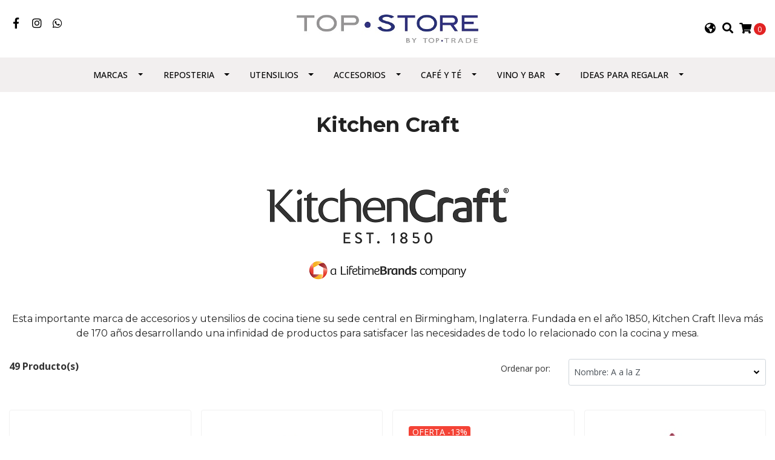

--- FILE ---
content_type: text/html; charset=utf-8
request_url: https://www.topstore.cl/marcas/kitchen-craft
body_size: 13782
content:
<!DOCTYPE html>
<!--[if IE 9]><html class="lt-ie10" lang="en" > <![endif]-->
<html class="no-js" lang="es-CL" xmlns="http://www.w3.org/1999/xhtml"> <!--<![endif]-->

  <head>
    <!-- Script Whatsapp -->
    <script src="https://apps.elfsight.com/p/platform.js" defer></script>
<div class="elfsight-app-62266129-ec1e-4b71-8dfd-5fec9cc1912d"></div>
    <title>Kitchen Craft</title>
    <meta http-equiv="Content-Type" content="text/html; charset=utf-8" />
    <meta name="description" content="Con más de 160 años de historia, Kitchen Craft es una marca inglesa que ofrece todo lo necesario para la cocina y la mesa. Una amplia variedad de productos de alta calidad para satisfacer todas las necesidades de la cocina moderna y mucho más." />
    <meta name="robots" content="follow, all" />

    <!-- Set the viewport width to device width for mobile -->
    <meta name="viewport" content="width=device-width, initial-scale=1.0" />

    <!-- Facebook Meta tags for Product -->
<meta property="fb:app_id" content="283643215104248" />

  <meta property="og:title" content="Kitchen Craft" />
  <meta property="og:type" content="website" />
  
  
  <meta property="og:image" content="https://cdnx.jumpseller.com/top-store/image/12284235/resize/1200/1200?1603296439" />
  
  



<meta property="og:description" content="Con más de 160 años de historia, Kitchen Craft es una marca inglesa que ofrece todo lo necesario para la cocina y la mesa. Una amplia variedad de productos de alta calidad para satisfacer todas las necesidades de la cocina moderna y mucho más." />
<meta property="og:url" content="https://www.topstore.cl/marcas/kitchen-craft" />
<meta property="og:site_name" content="Top Store" />
<meta name="twitter:card" content="summary" />


<meta property="og:locale" content="es_CL" />

<meta property="og:locale:alternate" content="es_MX" />



    
      
      <link rel="alternate" hreflang="es_CL" href="https://www.topstore.cl/marcas/kitchen-craft" />
      
      <link rel="alternate" hreflang="es_MX" href="https://www.topstore.cl/mx/marcas/kitchen-craft" />
      
    

    
    <link rel="canonical" href="/marcas/kitchen-craft">
    

    <script type="application/ld+json">
{
  "@context": "http://schema.org/"
  
}
</script>


  <script src="https://cdnjs.cloudflare.com/ajax/libs/jquery/3.4.1/jquery.min.js" integrity="sha384-vk5WoKIaW/vJyUAd9n/wmopsmNhiy+L2Z+SBxGYnUkunIxVxAv/UtMOhba/xskxh" crossorigin="anonymous" ></script>
    <link rel="icon" href=" https://assets.jumpseller.com/store/top-store/themes/327153/options/29407694/TS%2050.jpg?1609865032 ">
    <link rel="stylesheet" href="//stackpath.bootstrapcdn.com/bootstrap/4.3.1/css/bootstrap.min.css" integrity="sha384-ggOyR0iXCbMQv3Xipma34MD+dH/1fQ784/j6cY/iJTQUOhcWr7x9JvoRxT2MZw1T" crossorigin="anonymous">

    <link rel="stylesheet" href="//use.fontawesome.com/releases/v5.7.2/css/all.css" integrity="sha384-fnmOCqbTlWIlj8LyTjo7mOUStjsKC4pOpQbqyi7RrhN7udi9RwhKkMHpvLbHG9Sr" crossorigin="anonymous">

		
    <link rel="stylesheet" href="//cdnjs.cloudflare.com/ajax/libs/toastr.js/latest/css/toastr.min.css">
    
    <link rel="stylesheet" type="text/css" href="https://assets.jumpseller.com/store/top-store/themes/327153/app.css?1732732330"/>
    <link rel="stylesheet" type="text/css" href="https://assets.jumpseller.com/store/top-store/themes/327153/color_pickers.css?1732732330"/>
    <script src="//ajax.googleapis.com/ajax/libs/webfont/1.6.26/webfont.js"></script>
<script type="text/javascript">
  WebFont.load({
    google: {
      families: ["Open Sans:300,400,500,600,700,800", "Montserrat:300,400,500,600,700,800", "Montserrat:300,400,500,600,700,800"]
    }
  });
</script>

<style type="text/css">
  body {
    font-family: 'Open Sans' !important;
  }

  h1, h2 {
    font-family: 'Montserrat' !important;
  }

  h1 {
    font-size:34px !important
  }

  .navbar-brand,
  .text-logo,
  h1.text-logo{
    font-family: 'Montserrat'!important;
    font-size: 1.25em!important;
  }

  @media (min-width: 768px) {
    .navbar-brand,
    .text-logo,
    h1.text-logo {
      font-size: 40px!important;
    }
  }
  body  {
    font-size: 16px !important;
  }

  h2.block-header {
    font-size:28px !important
  }

  #main-menu li a {
    font-size: 14px !important;
  }
  @media (min-width: 768px) {
    #carousel-home .item .carousel-info h2 {
      font-size: 2.5rem !important;
    }
  }

  .header-block .social a i,
  .header-block .header_actions-link i {
    font-size: 18px !important;
  }
</style>


    

    <!-- Script to Dropdown -->
    <script>
      $('.float-right .dropdown').click(function(){
        $(this).toggleClass('show');
      });
    </script>

    
  <meta name="csrf-param" content="authenticity_token" />
<meta name="csrf-token" content="sQFAfutbtX_EY4vYru-YgTuWAd-6ejg7ZSN_uBfktJLfCUCK1Idn2STJAKAmV5Vf9l7Le8LpSQflP3fkuqnU3A" />





  <!-- Google Tag Manager -->
    <script>(function(w,d,s,l,i){w[l]=w[l]||[];w[l].push({'gtm.start':
    new Date().getTime(),event:'gtm.js'});var f=d.getElementsByTagName(s)[0],
    j=d.createElement(s),dl=l!='dataLayer'?'&l='+l:'';j.async=true;j.src=
    'https://www.googletagmanager.com/gtm.js?id='+i+dl;f.parentNode.insertBefore(j,f);
    })(window,document,'script','dataLayer', "GTM-TD9LNMQN");</script>
    <!-- End Google Tag Manager -->



<script>
  window.dataLayer = window.dataLayer || [];

  function gtag() {
    dataLayer.push(arguments);
  }

  gtag('js', new Date());

  // custom dimensions (for OKRs metrics)
  let custom_dimension_params = { custom_map: {} };
  
  custom_dimension_params['custom_map']['dimension1'] = 'theme';
  custom_dimension_params['theme'] = "simple";
  
  

  // Send events to Jumpseller GA Account
  // gtag('config', 'G-JBWEC7QQTS', Object.assign({}, { 'allow_enhanced_conversions': true }, custom_dimension_params));

  // Send events to Store Owner GA Account
  
  
  gtag('config', 'GTM-TD9LNMQN');
  
  

  

  let order_items = null;

  
  // view_item_list -  user sees a specific category
  gtag('event', 'view_item_list', {
    item_list_name: "Kitchen Craft"
  });

  

  
</script>












<script src="https://files.jumpseller.com/javascripts/dist/jumpseller-2.0.0.js" defer="defer"></script></head>
<body>
<!--[if lt IE 8]>
<p class="browsehappy">You are using an <strong>outdated</strong> browser. Please <a href="http://browsehappy.com/">upgrade your browser</a> to improve your experience.</p>
<![endif]-->

  

  
<header>
  <div class="container-fluid  header-block trsn py-lg-4 py-0">
    <div class="row align-items-center no-gutters">
      <div class="col-lg-4 col-md-3 col-2">
        <ul class="social d-none d-lg-block list-inline">
          
          <li class="list-inline-item">
            <a href="https://www.facebook.com/61551792920033" class="trsn" title="Ir a Facebook" target="_blank">
              <i class="fab fa-facebook-f fa-fw"></i>
            </a>
          </li>
          

          

          
          
          <li class="list-inline-item">
            <a href="https://www.instagram.com/_topstore.chile" class="trsn" title="Ir a Instagram" target="_blank">
              <i class="fab fa-instagram fa-fw"></i>
            </a>
          </li>
          

          
          <li class="list-inline-item">
            <a href="https://api.whatsapp.com/send?phone=56951731430&text=Hola%20Top Store" class="trsn" title="WhatsApp" target="_blank">
              <i class="fab fa-whatsapp fa-fw"></i>
            </a>
          </li>
          
          
        </ul>

      </div>
      <!-- Logo -->
      <div class="col-lg-4 col-md-6 col-8 text-center">
        <a href="https://www.topstore.cl" title="Top Store">
          
            
            <img src="https://assets.jumpseller.com/store/top-store/themes/327153/options/32399629/LOGO%20TOPSTORE%20JUMPSELLER%20TIENDA%20Y%20MAILS.jpg?1609864001" class="navbar-brand store-image img-fluid" alt="Top Store" />
            
          
        </a>
      </div>
      <div class="col-lg-4 col-md-3 col-2">
        <ul class="list-inline text-right header_actions m-0">
          
          
          <li class="list-inline-item d-none d-lg-inline-block">
            <div class="dropdown">
              
              
              <div id="langMenuButton" data-toggle="dropdown" aria-haspopup="true" aria-expanded="false" role="button" class="header_actions-link">
                <i class="fas fa-globe-americas" data-toggle="tooltip" title="Escoger lenguaje" data-placement="top"></i>
              </div>
              
              
              
              
              <div class="dropdown-menu dropdown-menu-right" aria-labelledby="langMenuButton">
                
                <a href="https://www.topstore.cl/marcas/kitchen-craft" class="dropdown-item" title="Español (Chile)">cl</a>
                
                <a href="https://www.topstore.cl/mx/marcas/kitchen-craft" class="dropdown-item" title="Español (Mexico)">mx</a>
                
              </div>
            </div>
          </li>
          
          
          
          <li class="list-inline-item d-none d-lg-inline-block">
            <button type="button" data-toggle="modal" data-target="#search_modal" class="p-0 header_actions-link">
              <i class="fas fa-search" data-toggle="tooltip" title="Buscar" data-placement="top"></i>
            </button>
            <div id="search_modal" class="modal fade" tabindex="-1" role="dialog" aria-labelledby="search_modal" aria-hidden="true">
              <div class="modal-dialog" role="document">
                <div class="modal-content">
                  <div class="modal-header">
                    <h5 class="modal-title text-center d-block" id="search_modal">Buscar</h5>
                    <button type="button" class="close" data-dismiss="modal" aria-label="Close">
                      <i class="fas fa-times"></i>
                    </button>
                  </div>
                  <div class="modal-body">
                    <form id="header_search-form" class="search-form" method="get" action="/search">
                      <input type="text" value="" name="q" class="form-control" onFocus="javascript:this.value=''" placeholder="Buscar productos" />
                      <button type="submit"><i class="fas fa-search"></i></button>
                    </form>
                  </div>
                </div>
              </div>
            </div>
          </li>
          
          <li class="list-inline-item cart">
            <a id="cart-link" href="/cart" title="Carro de Compras" class="header_actions-link" data-toggle="tooltip" data-placement="top">
              <i class="fas fa-shopping-cart"></i>
              <span class="cart-size">0</span>
            </a>
          </li>
          
        </ul>

      </div>
    </div>
  </div>
</header>

<!-- Navigation -->
<nav id="main-menu" class="navbar-expand-md d-none d-lg-block vertical_menu navbar-fixed"">
  <div class="collapse navbar-collapse" id="navbarsContainer">
    <ul class="navbar-nav m-auto">
      
      <li class="nav-item dropdown active">
  <a href="/marcas"  title="Marcas" class="dropdown-toggle level-1 trsn nav-link" data-toggle="">Marcas</a>
  
    <ul class="dropdown-menu multi-level">
      
        <li class="nav-item  ">
  <a href="/silikomart"  title="Silikomart" class="level-1 trsn nav-link" >Silikomart</a>
  
</li>



      
        <li class="nav-item  ">
  <a href="/marcas/pulltex"  title="Pulltex" class="level-1 trsn nav-link" >Pulltex</a>
  
</li>



      
        <li class="nav-item  ">
  <a href="/marcas/kitchen-aid"  title="KitchenAid" class="level-1 trsn nav-link" >KitchenAid</a>
  
</li>



      
        <li class="nav-item  active">
  <a href="/marcas/kitchen-craft"  title="Kitchen Craft" class="level-1 trsn nav-link" >Kitchen Craft</a>
  
</li>



      
        <li class="nav-item  ">
  <a href="/magisso"  title="Magisso" class="level-1 trsn nav-link" >Magisso</a>
  
</li>



      
    </ul>
  
</li>



      
      <li class="nav-item dropdown ">
  <a href="/reposteria"  title="Reposteria" class="dropdown-toggle level-1 trsn nav-link" data-toggle="">Reposteria</a>
  
    <ul class="dropdown-menu multi-level">
      
        <li class="nav-item  ">
  <a href="/reposteria/accesorios-reposteria"  title="Accesorios repostería" class="level-1 trsn nav-link" >Accesorios repostería</a>
  
</li>



      
        <li class="nav-item  ">
  <a href="/reposteria/moldes"  title="Moldes" class="level-1 trsn nav-link" >Moldes</a>
  
</li>



      
    </ul>
  
</li>



      
      <li class="nav-item dropdown ">
  <a href="/utensilios"  title="Utensilios" class="dropdown-toggle level-1 trsn nav-link" data-toggle="">Utensilios</a>
  
    <ul class="dropdown-menu multi-level">
      
        <li class="nav-item  ">
  <a href="/utensilios/cocinar"  title="Cocinar" class="level-1 trsn nav-link" >Cocinar</a>
  
</li>



      
        <li class="nav-item  ">
  <a href="/utensilios/rallar-picar"  title="Rallar - Picar" class="level-1 trsn nav-link" >Rallar - Picar</a>
  
</li>



      
        <li class="nav-item  ">
  <a href="/utensilios/cortar-pelar"  title="Cortar - Pelar" class="level-1 trsn nav-link" >Cortar - Pelar</a>
  
</li>



      
    </ul>
  
</li>



      
      <li class="nav-item dropdown ">
  <a href="/accesorios"  title="Accesorios" class="dropdown-toggle level-1 trsn nav-link" data-toggle="">Accesorios</a>
  
    <ul class="dropdown-menu multi-level">
      
        <li class="nav-item  ">
  <a href="/accesorios/preparacion"  title="Preparación" class="level-1 trsn nav-link" >Preparación</a>
  
</li>



      
        <li class="nav-item  ">
  <a href="/accesorios/servir"  title="Servir" class="level-1 trsn nav-link" >Servir</a>
  
</li>



      
        <li class="nav-item  ">
  <a href="/accesorios/organizacion"  title="Organización" class="level-1 trsn nav-link" >Organización</a>
  
</li>



      
    </ul>
  
</li>



      
      <li class="nav-item dropdown ">
  <a href="/cafe-y-te"  title="Café y Té" class="dropdown-toggle level-1 trsn nav-link" data-toggle="">Café y Té</a>
  
    <ul class="dropdown-menu multi-level">
      
        <li class="nav-item  ">
  <a href="/cafe-y-te/cafeteras"  title="Cafeteras" class="level-1 trsn nav-link" >Cafeteras</a>
  
</li>



      
        <li class="nav-item  ">
  <a href="/cafe-y-te/complementos"  title="Complementos" class="level-1 trsn nav-link" >Complementos</a>
  
</li>



      
    </ul>
  
</li>



      
      <li class="nav-item dropdown ">
  <a href="/vino-y-bar"  title="Vino y Bar" class="dropdown-toggle level-1 trsn nav-link" data-toggle="">Vino y Bar</a>
  
    <ul class="dropdown-menu multi-level">
      
        <li class="nav-item  ">
  <a href="/vino-y-bar/descorchadores"  title="Descorchadores" class="level-1 trsn nav-link" >Descorchadores</a>
  
</li>



      
        <li class="nav-item  ">
  <a href="/vino-y-bar/tapones"  title="Tapones" class="level-1 trsn nav-link" >Tapones</a>
  
</li>



      
        <li class="nav-item  ">
  <a href="/vino-y-bar/sets-y-complementos"  title="Sets y complementos" class="level-1 trsn nav-link" >Sets y complementos</a>
  
</li>



      
    </ul>
  
</li>



      
      <li class="nav-item dropdown ">
  <a href="/ideas-para-regalar"  title="Ideas para regalar" class="dropdown-toggle level-1 trsn nav-link" data-toggle="">Ideas para regalar</a>
  
    <ul class="dropdown-menu multi-level">
      
        <li class="nav-item  ">
  <a href="/ideas-para-regalar/10000-a-20000"  title="$10.000 a $20.000" class="level-1 trsn nav-link" >$10.000 a $20.000</a>
  
</li>



      
        <li class="nav-item  ">
  <a href="/ideas-para-regalar/mas-de-50000"  title="Más de $50.000" class="level-1 trsn nav-link" >Más de $50.000</a>
  
</li>



      
        <li class="nav-item  ">
  <a href="/ideas-para-regalar/menos-de-10000"  title="Menos de $10.000" class="level-1 trsn nav-link" >Menos de $10.000</a>
  
</li>



      
        <li class="nav-item  ">
  <a href="/ideas-para-regalar/20000-a-30000"  title="$20.000 a $30.000" class="level-1 trsn nav-link" >$20.000 a $30.000</a>
  
</li>



      
        <li class="nav-item  ">
  <a href="/ideas-para-regalar/30000-a-50000"  title="$30.000 a $50.000" class="level-1 trsn nav-link" >$30.000 a $50.000</a>
  
</li>



      
    </ul>
  
</li>



      
    </ul>
  </div>
</nav>
<script>
  $(function () {
    $('[data-toggle="tooltip"]').tooltip()
  })
  
</script>


  <!-- Navigation Mobile -->
<div class="mobilenav d-lg-none trsn">
  <div class="menu-header">
    <div class="item item-1 trsn">
      <i class="fas fa-search"></i>
      <form id="search_mini_form_mobile" class="navbar-form form-inline trsn" method="get" action="/search">
        <input type="text" value="" name="q" class="form-text" onFocus="javascript:this.value=''" placeholder="Buscar productos" />
      </form>
    </div>
    
    <div class="item item-2 trsn">
      
      
      <span>cl<i class="fas fa-angle-down" aria-hidden="true"></i></span>
      
      
      
      
      <div class="lang-menu">
        <a href="https://www.topstore.cl/marcas/kitchen-craft" class="trsn" title="Español (Chile)">Español (Chile)</a><a href="https://www.topstore.cl/mx/marcas/kitchen-craft" class="trsn" title="Español (Mexico)">Español (Mexico)</a>
      </div>
    </div>
    
    

    <div class="nav-icon">
      <span></span>
      <span></span>
      <span></span>
      <span></span>
    </div>
  </div>
  <div class="menu-top"></div>
  <div class="mobilenav-inner">
    <ul class="menu-mobile trsn">
      
      <li class="has-dropdown ">
  
  <a title="Marcas" class="level-1  first-trigger">Marcas <i class="fas fa-angle-right" aria-hidden="true"></i></a>
  

  
  <ul class="level-1 dropdown">
    <li><a title="Volver" class="back-level-1"><i class="fas fa-angle-double-left" aria-hidden="true"></i> Volver</a></li>
    <li><a title="Marcas" class="top-category" >Marcas</a></li>
    
    	<li class=" ">
  
  <a href="/silikomart" title="Silikomart" >Silikomart</a>
  

  
</li>

    
    	<li class=" ">
  
  <a href="/marcas/pulltex" title="Pulltex" >Pulltex</a>
  

  
</li>

    
    	<li class=" ">
  
  <a href="/marcas/kitchen-aid" title="KitchenAid" >KitchenAid</a>
  

  
</li>

    
    	<li class=" ">
  
  <a href="/marcas/kitchen-craft" title="Kitchen Craft" >Kitchen Craft</a>
  

  
</li>

    
    	<li class=" ">
  
  <a href="/magisso" title="Magisso" >Magisso</a>
  

  
</li>

    
    <li><a href="/marcas" title="Marcas" class="goto">Ir a <span>Marcas</span></a></li>
  </ul>
  
</li>

      
      <li class="has-dropdown ">
  
  <a title="Reposteria" class="level-1  first-trigger">Reposteria <i class="fas fa-angle-right" aria-hidden="true"></i></a>
  

  
  <ul class="level-1 dropdown">
    <li><a title="Volver" class="back-level-1"><i class="fas fa-angle-double-left" aria-hidden="true"></i> Volver</a></li>
    <li><a title="Reposteria" class="top-category" >Reposteria</a></li>
    
    	<li class=" ">
  
  <a href="/reposteria/accesorios-reposteria" title="Accesorios repostería" >Accesorios repostería</a>
  

  
</li>

    
    	<li class=" ">
  
  <a href="/reposteria/moldes" title="Moldes" >Moldes</a>
  

  
</li>

    
    <li><a href="/reposteria" title="Reposteria" class="goto">Ir a <span>Reposteria</span></a></li>
  </ul>
  
</li>

      
      <li class="has-dropdown ">
  
  <a title="Utensilios" class="level-1  first-trigger">Utensilios <i class="fas fa-angle-right" aria-hidden="true"></i></a>
  

  
  <ul class="level-1 dropdown">
    <li><a title="Volver" class="back-level-1"><i class="fas fa-angle-double-left" aria-hidden="true"></i> Volver</a></li>
    <li><a title="Utensilios" class="top-category" >Utensilios</a></li>
    
    	<li class=" ">
  
  <a href="/utensilios/cocinar" title="Cocinar" >Cocinar</a>
  

  
</li>

    
    	<li class=" ">
  
  <a href="/utensilios/rallar-picar" title="Rallar - Picar" >Rallar - Picar</a>
  

  
</li>

    
    	<li class=" ">
  
  <a href="/utensilios/cortar-pelar" title="Cortar - Pelar" >Cortar - Pelar</a>
  

  
</li>

    
    <li><a href="/utensilios" title="Utensilios" class="goto">Ir a <span>Utensilios</span></a></li>
  </ul>
  
</li>

      
      <li class="has-dropdown ">
  
  <a title="Accesorios" class="level-1  first-trigger">Accesorios <i class="fas fa-angle-right" aria-hidden="true"></i></a>
  

  
  <ul class="level-1 dropdown">
    <li><a title="Volver" class="back-level-1"><i class="fas fa-angle-double-left" aria-hidden="true"></i> Volver</a></li>
    <li><a title="Accesorios" class="top-category" >Accesorios</a></li>
    
    	<li class=" ">
  
  <a href="/accesorios/preparacion" title="Preparación" >Preparación</a>
  

  
</li>

    
    	<li class=" ">
  
  <a href="/accesorios/servir" title="Servir" >Servir</a>
  

  
</li>

    
    	<li class=" ">
  
  <a href="/accesorios/organizacion" title="Organización" >Organización</a>
  

  
</li>

    
    <li><a href="/accesorios" title="Accesorios" class="goto">Ir a <span>Accesorios</span></a></li>
  </ul>
  
</li>

      
      <li class="has-dropdown ">
  
  <a title="Café y Té" class="level-1  first-trigger">Café y Té <i class="fas fa-angle-right" aria-hidden="true"></i></a>
  

  
  <ul class="level-1 dropdown">
    <li><a title="Volver" class="back-level-1"><i class="fas fa-angle-double-left" aria-hidden="true"></i> Volver</a></li>
    <li><a title="Café y Té" class="top-category" >Café y Té</a></li>
    
    	<li class=" ">
  
  <a href="/cafe-y-te/cafeteras" title="Cafeteras" >Cafeteras</a>
  

  
</li>

    
    	<li class=" ">
  
  <a href="/cafe-y-te/complementos" title="Complementos" >Complementos</a>
  

  
</li>

    
    <li><a href="/cafe-y-te" title="Café y Té" class="goto">Ir a <span>Café y Té</span></a></li>
  </ul>
  
</li>

      
      <li class="has-dropdown ">
  
  <a title="Vino y Bar" class="level-1  first-trigger">Vino y Bar <i class="fas fa-angle-right" aria-hidden="true"></i></a>
  

  
  <ul class="level-1 dropdown">
    <li><a title="Volver" class="back-level-1"><i class="fas fa-angle-double-left" aria-hidden="true"></i> Volver</a></li>
    <li><a title="Vino y Bar" class="top-category" >Vino y Bar</a></li>
    
    	<li class=" ">
  
  <a href="/vino-y-bar/descorchadores" title="Descorchadores" >Descorchadores</a>
  

  
</li>

    
    	<li class=" ">
  
  <a href="/vino-y-bar/tapones" title="Tapones" >Tapones</a>
  

  
</li>

    
    	<li class=" ">
  
  <a href="/vino-y-bar/sets-y-complementos" title="Sets y complementos" >Sets y complementos</a>
  

  
</li>

    
    <li><a href="/vino-y-bar" title="Vino y Bar" class="goto">Ir a <span>Vino y Bar</span></a></li>
  </ul>
  
</li>

      
      <li class="has-dropdown ">
  
  <a title="Ideas para regalar" class="level-1  first-trigger">Ideas para regalar <i class="fas fa-angle-right" aria-hidden="true"></i></a>
  

  
  <ul class="level-1 dropdown">
    <li><a title="Volver" class="back-level-1"><i class="fas fa-angle-double-left" aria-hidden="true"></i> Volver</a></li>
    <li><a title="Ideas para regalar" class="top-category" >Ideas para regalar</a></li>
    
    	<li class=" ">
  
  <a href="/ideas-para-regalar/10000-a-20000" title="$10.000 a $20.000" >$10.000 a $20.000</a>
  

  
</li>

    
    	<li class=" ">
  
  <a href="/ideas-para-regalar/mas-de-50000" title="Más de $50.000" >Más de $50.000</a>
  

  
</li>

    
    	<li class=" ">
  
  <a href="/ideas-para-regalar/menos-de-10000" title="Menos de $10.000" >Menos de $10.000</a>
  

  
</li>

    
    	<li class=" ">
  
  <a href="/ideas-para-regalar/20000-a-30000" title="$20.000 a $30.000" >$20.000 a $30.000</a>
  

  
</li>

    
    	<li class=" ">
  
  <a href="/ideas-para-regalar/30000-a-50000" title="$30.000 a $50.000" >$30.000 a $50.000</a>
  

  
</li>

    
    <li><a href="/ideas-para-regalar" title="Ideas para regalar" class="goto">Ir a <span>Ideas para regalar</span></a></li>
  </ul>
  
</li>

      
      <li>
        
      </li>
      <li>
        
      </li>
      
      <li class="social-item">
        <a href="https://www.facebook.com/61551792920033" class="trsn" title="Ir a Facebook" target="_blank">
          <i class="fab fa-facebook-f fa-fw"></i>Facebook
        </a>
      </li>
      

      

      
      
      <li class="social-item">
        <a href="https://www.instagram.com/_topstore.chile" class="trsn" title="Ir a Instagram" target="_blank">
          <i class="fab fa-instagram fa-fw"></i>Instagram
        </a>
      </li>
      
      
      <li class="social-item">
        <a href="https://api.whatsapp.com/send?phone=56951731430&text=Hola%20Top Store" class="trsn" title="WhatsApp" target="_blank">
          <i class="fab fa-whatsapp fa-fw"></i>WhatsApp
        </a>
      </li>
      
      
    </ul>
  </div>
</div>
<div class="nav-bg-opacity"></div>

  
  <!-- Page Content -->
  <script>
  $('.dropdown-filter').click(function(){
    $(this).toggleClass('show');
  });
</script>
<div class="container mt-lg-0 my-5">
  <div class="row">
    <div class="col-12">
      <h1 class="page-header">Kitchen Craft</h1>
    </div>
    
    <div class="col-12 text-center">
      <img src="https://cdnx.jumpseller.com/top-store/image/12284235/KitchenCraft_1850_LTB_White_RGB_20.png.png?1603296439" alt="Kitchen Craft" class="img-fluid mb-4" />
    </div>
    
    
    <h2 class="col-12 category-description">
      Esta importante marca de accesorios y utensilios de cocina tiene su sede central en Birmingham, Inglaterra. Fundada en el año 1850, Kitchen Craft lleva más de 170 años desarrollando una infinidad de productos para satisfacer las necesidades de todo lo relacionado con la cocina y mesa.
    </h2>
    
  </div>
  

  
  <div class="row">
    <!-- filter mobile -->
    <div class=" col-12 d-md-none">
      <div class="row justify-content-between mt-2">
        <div class="col-6 product-qty">
          <strong>49 Producto(s)</strong>
        </div>
        
        <div class="col-6">
          <div class="field-group select">
            <select class="select form-control form-control-sm" onchange="window.location.href = this.value">
              
              <option  value="https://www.topstore.cl/marcas/kitchen-craft?sorting=position-asc#body">Posición</option>
              
              <option selected="selected" value="https://www.topstore.cl/marcas/kitchen-craft?sorting=name-asc#body">Nombre: A a la Z</option>
              
              <option  value="https://www.topstore.cl/marcas/kitchen-craft?sorting=name-desc#body">Nombre: Z a A</option>
              
              <option  value="https://www.topstore.cl/marcas/kitchen-craft?sorting=price-asc#body">Precio: de menor a mayor</option>
              
              <option  value="https://www.topstore.cl/marcas/kitchen-craft?sorting=price-desc#body">Precio: de mayor a menor</option>
              
              <option  value="https://www.topstore.cl/marcas/kitchen-craft?sorting=date-desc#body">Fecha: Lo más reciente primero</option>
              
            </select>
          </div>
        </div>
        
      </div>
    </div>
    
    <!-- end filter mobile -->
    
    <div class="col-12">
      <div class="row justify-content-between mb-4">
        <div class="col-md-5 product-qty d-none d-md-block">
          <strong>49 Producto(s)</strong>
        </div>

        <div class="col-lg-5 col-md-7 d-none d-md-block">
          
          <div class="form-group row">
            <label class="col-sm-12 col-md-4 col-form-label col-form-label-sm text-md-right">Ordenar por:</label>
            <div class="col-sm-12 col-md-8">
              <div class="field-group">
                <select class="select form-control form-control-sm" onchange="window.location.href = this.value">
                  
                  <option  value="https://www.topstore.cl/marcas/kitchen-craft?sorting=position-asc#body">Posición</option>
                  
                  <option selected="selected" value="https://www.topstore.cl/marcas/kitchen-craft?sorting=name-asc#body">Nombre: A a la Z</option>
                  
                  <option  value="https://www.topstore.cl/marcas/kitchen-craft?sorting=name-desc#body">Nombre: Z a A</option>
                  
                  <option  value="https://www.topstore.cl/marcas/kitchen-craft?sorting=price-asc#body">Precio: de menor a mayor</option>
                  
                  <option  value="https://www.topstore.cl/marcas/kitchen-craft?sorting=price-desc#body">Precio: de mayor a menor</option>
                  
                  <option  value="https://www.topstore.cl/marcas/kitchen-craft?sorting=date-desc#body">Fecha: Lo más reciente primero</option>
                  
                </select>
              </div>
            </div>
          </div>
          
        </div>
      </div>
      <div class="row mb-md-5 mb-4 mx-md-n2 mx-n3">
        
        <div class="col-md-3 col-6 px-2">
          <div class="product-block text-center mb-md-3 mb-2 p-md-3 p-2 rounded trsn">
  <a href="/abrelatas-inox-kitchen-craft-2" class="product-image d-block ">

    

    

    
    <img class="img-fluid img-portfolio img-hover mb-2" src="https://cdnx.jumpseller.com/top-store/image/12331265/resize/255/255?1626985241" srcset="https://cdnx.jumpseller.com/top-store/image/12331265/resize/255/255?1626985241 1x,https://cdnx.jumpseller.com/top-store/image/12331265/resize/510/510?1626985241 2x" alt="ABRELATAS INOX KITCHEN CRAFT" />
    
  </a>
  
  
  
  <div class="caption">
    <div class="brand-name small trsn">
      <span class="brand">Kitchen Craft</span>
      <h4><a href="/abrelatas-inox-kitchen-craft-2">ABRELATAS INOX KITCHEN CRAFT</a></h4>
    </div>
    
    <div class="list-price">
      
      <span class="product-block-list">$12.990</span>
      
    </div>
    
    
    <div class="mt-2 trsn btn_container">
      
      
      <form id="product-form-7432052" action="/cart/add/7432052" method="post" enctype="multipart/form-data" name="buy">
        <div class="row adc-form no-gutters product-stock product-available">
          <div class="col-sm-8">
            
            <div class="quantity mr-md-2 mb-md-0 mb-2">
              <div class="product-qty">
                <input type="number" class="qty form-control text-center" id="input-qty-7432052" name="qty" min="1" value="1" readonly="readonly"  max="2" >
              </div>
            </div>
          </div>
          <div class="col-sm-4">
            
            <button type="button" onclick="addToCart('7432052', 'ABRELATAS INOX KITCHEN CRAFT', $('#input-qty-7432052').val(), getProductOptions('#product-form-7432052'));" class="adc btn btn-adc btn-block btn-primary" value="Añadir al Carro" ><i class="fas fa-cart-plus"></i></button>
            
          </div>
        </div>
      </form>
      
      
    </div>
    
  </div>
</div>

        </div>
        
        <div class="col-md-3 col-6 px-2">
          <div class="product-block text-center mb-md-3 mb-2 p-md-3 p-2 rounded trsn">
  <a href="/cafetera-monaco-8-tazas-verde-la-cafetiere" class="product-image d-block ">

    

    

    
    <img class="img-fluid img-portfolio img-hover mb-2" src="https://cdnx.jumpseller.com/top-store/image/38233843/resize/255/255?1691065763" srcset="https://cdnx.jumpseller.com/top-store/image/38233843/resize/255/255?1691065763 1x,https://cdnx.jumpseller.com/top-store/image/38233843/resize/510/510?1691065763 2x" alt="CAFETERA MONACO 8 TAZAS VERDE LA CAFETIERE" />
    
  </a>
  
  
  
  <div class="caption">
    <div class="brand-name small trsn">
      <span class="brand">Kitchen Craft</span>
      <h4><a href="/cafetera-monaco-8-tazas-verde-la-cafetiere">CAFETERA MONACO 8 TAZAS VERDE LA ..</a></h4>
    </div>
    
    <div class="list-price">
      
      <span class="product-block-list">$49.990</span>
      
    </div>
    
    
    <div class="mt-2 trsn btn_container">
      
      
      <form id="product-form-20700060" action="/cart/add/20700060" method="post" enctype="multipart/form-data" name="buy">
        <div class="row adc-form no-gutters product-stock product-available">
          <div class="col-sm-8">
            
            <div class="quantity mr-md-2 mb-md-0 mb-2">
              <div class="product-qty">
                <input type="number" class="qty form-control text-center" id="input-qty-20700060" name="qty" min="1" value="1" readonly="readonly"  max="1" >
              </div>
            </div>
          </div>
          <div class="col-sm-4">
            
            <button type="button" onclick="addToCart('20700060', 'CAFETERA MONACO 8 TAZAS VERDE LA CAFETIERE', $('#input-qty-20700060').val(), getProductOptions('#product-form-20700060'));" class="adc btn btn-adc btn-block btn-primary" value="Añadir al Carro" ><i class="fas fa-cart-plus"></i></button>
            
          </div>
        </div>
      </form>
      
      
    </div>
    
  </div>
</div>

        </div>
        
        <div class="col-md-3 col-6 px-2">
          <div class="product-block text-center mb-md-3 mb-2 p-md-3 p-2 rounded trsn">
  <a href="/cepillo-limpiar-parrilla-master-class" class="product-image d-block ">

    

    
    <span class="badge status-tag sale">Oferta -13&percnt;</span>
    

    
    <img class="img-fluid img-portfolio img-hover mb-2" src="https://cdnx.jumpseller.com/top-store/image/51998800/resize/255/255?1724783360" srcset="https://cdnx.jumpseller.com/top-store/image/51998800/resize/255/255?1724783360 1x,https://cdnx.jumpseller.com/top-store/image/51998800/resize/510/510?1724783360 2x" alt="CEPILLO LIMPIAR PARRILLA MASTER CLASS" />
    
  </a>
  
  
  
  <div class="caption">
    <div class="brand-name small trsn">
      <span class="brand">Master Class</span>
      <h4><a href="/cepillo-limpiar-parrilla-master-class">CEPILLO LIMPIAR PARRILLA MASTER C..</a></h4>
    </div>
    
    <div class="list-price">
      
      <span class="product-block-normal">$12.990</span> <span class="product-block-discount text-muted">$14.990</span>
      
    </div>
    
    
    <div class="mt-2 trsn btn_container">
      
      
      <form id="product-form-26490593" action="/cart/add/26490593" method="post" enctype="multipart/form-data" name="buy">
        <div class="row adc-form no-gutters product-stock product-available">
          <div class="col-sm-8">
            
            <div class="quantity mr-md-2 mb-md-0 mb-2">
              <div class="product-qty">
                <input type="number" class="qty form-control text-center" id="input-qty-26490593" name="qty" min="1" value="1" readonly="readonly"  max="3" >
              </div>
            </div>
          </div>
          <div class="col-sm-4">
            
            <button type="button" onclick="addToCart('26490593', 'CEPILLO LIMPIAR PARRILLA MASTER CLASS', $('#input-qty-26490593').val(), getProductOptions('#product-form-26490593'));" class="adc btn btn-adc btn-block btn-primary" value="Añadir al Carro" ><i class="fas fa-cart-plus"></i></button>
            
          </div>
        </div>
      </form>
      
      
    </div>
    
  </div>
</div>

        </div>
        
        <div class="col-md-3 col-6 px-2">
          <div class="product-block text-center mb-md-3 mb-2 p-md-3 p-2 rounded trsn">
  <a href="/cuchara-con-ranuras-reo" class="product-image d-block ">

    

    

    
    <img class="img-fluid img-portfolio img-hover mb-2" src="https://cdnx.jumpseller.com/top-store/image/12359983/resize/255/255?1603725104" srcset="https://cdnx.jumpseller.com/top-store/image/12359983/resize/255/255?1603725104 1x,https://cdnx.jumpseller.com/top-store/image/12359983/resize/510/510?1603725104 2x" alt="CUCHARA CON RANURAS REO" />
    
  </a>
  
  
  
  <div class="caption">
    <div class="brand-name small trsn">
      <span class="brand">Kitchen Craft</span>
      <h4><a href="/cuchara-con-ranuras-reo">CUCHARA CON RANURAS REO</a></h4>
    </div>
    
    <div class="list-price">
      
      <span class="product-block-list">$7.990</span>
      
    </div>
    
    
    <div class="mt-2 trsn btn_container">
      
      
      <form id="product-form-7449873" action="/cart/add/7449873" method="post" enctype="multipart/form-data" name="buy">
        <div class="row adc-form no-gutters product-stock product-available">
          <div class="col-sm-8">
            
            <div class="quantity mr-md-2 mb-md-0 mb-2">
              <div class="product-qty">
                <input type="number" class="qty form-control text-center" id="input-qty-7449873" name="qty" min="1" value="1" readonly="readonly"  max="3" >
              </div>
            </div>
          </div>
          <div class="col-sm-4">
            
            <button type="button" onclick="addToCart('7449873', 'CUCHARA CON RANURAS REO', $('#input-qty-7449873').val(), getProductOptions('#product-form-7449873'));" class="adc btn btn-adc btn-block btn-primary" value="Añadir al Carro" ><i class="fas fa-cart-plus"></i></button>
            
          </div>
        </div>
      </form>
      
      
    </div>
    
  </div>
</div>

        </div>
        
        <div class="col-md-3 col-6 px-2">
          <div class="product-block text-center mb-md-3 mb-2 p-md-3 p-2 rounded trsn">
  <a href="/cucharon-de-cocina-reo" class="product-image d-block ">

    

    

    
    <img class="img-fluid img-portfolio img-hover mb-2" src="https://cdnx.jumpseller.com/top-store/image/12359996/resize/255/255?1603725253" srcset="https://cdnx.jumpseller.com/top-store/image/12359996/resize/255/255?1603725253 1x,https://cdnx.jumpseller.com/top-store/image/12359996/resize/510/510?1603725253 2x" alt="CUCHARÓN DE COCINA REO" />
    
  </a>
  
  
  
  <div class="caption">
    <div class="brand-name small trsn">
      <span class="brand">Kitchen Craft</span>
      <h4><a href="/cucharon-de-cocina-reo">CUCHARÓN DE COCINA REO</a></h4>
    </div>
    
    <div class="list-price">
      
      <span class="product-block-list">$7.990</span>
      
    </div>
    
    
    <div class="mt-2 trsn btn_container">
      
      
      <form id="product-form-7449874" action="/cart/add/7449874" method="post" enctype="multipart/form-data" name="buy">
        <div class="row adc-form no-gutters product-stock product-available">
          <div class="col-sm-8">
            
            <div class="quantity mr-md-2 mb-md-0 mb-2">
              <div class="product-qty">
                <input type="number" class="qty form-control text-center" id="input-qty-7449874" name="qty" min="1" value="1" readonly="readonly"  max="1" >
              </div>
            </div>
          </div>
          <div class="col-sm-4">
            
            <button type="button" onclick="addToCart('7449874', 'CUCHARÓN DE COCINA REO', $('#input-qty-7449874').val(), getProductOptions('#product-form-7449874'));" class="adc btn btn-adc btn-block btn-primary" value="Añadir al Carro" ><i class="fas fa-cart-plus"></i></button>
            
          </div>
        </div>
      </form>
      
      
    </div>
    
  </div>
</div>

        </div>
        
        <div class="col-md-3 col-6 px-2">
          <div class="product-block text-center mb-md-3 mb-2 p-md-3 p-2 rounded trsn">
  <a href="/cuchillo-multiuso-115-cm-auto-afilable-master-class" class="product-image d-block ">

    

    

    
    <img class="img-fluid img-portfolio img-hover mb-2" src="https://cdnx.jumpseller.com/top-store/image/38402808/resize/255/255?1691690924" srcset="https://cdnx.jumpseller.com/top-store/image/38402808/resize/255/255?1691690924 1x,https://cdnx.jumpseller.com/top-store/image/38402808/resize/510/510?1691690924 2x" alt="CUCHILLO MULTIUSO 11,5 CM. AUTO AFILABLE MASTER CLASS" />
    
  </a>
  
  
  
  <div class="caption">
    <div class="brand-name small trsn">
      <span class="brand">Kitchen Craft</span>
      <h4><a href="/cuchillo-multiuso-115-cm-auto-afilable-master-class">CUCHILLO MULTIUSO 11,5 CM. AUTO A..</a></h4>
    </div>
    
    <div class="list-price">
      
      <span class="product-block-list">$14.990</span>
      
    </div>
    
    
    <div class="mt-2 trsn btn_container">
      
      
      <form id="product-form-20750956" action="/cart/add/20750956" method="post" enctype="multipart/form-data" name="buy">
        <div class="row adc-form no-gutters product-stock product-available">
          <div class="col-sm-8">
            
            <div class="quantity mr-md-2 mb-md-0 mb-2">
              <div class="product-qty">
                <input type="number" class="qty form-control text-center" id="input-qty-20750956" name="qty" min="1" value="1" readonly="readonly"  max="1" >
              </div>
            </div>
          </div>
          <div class="col-sm-4">
            
            <button type="button" onclick="addToCart('20750956', 'CUCHILLO MULTIUSO 11,5 CM. AUTO AFILABLE MASTER CLASS', $('#input-qty-20750956').val(), getProductOptions('#product-form-20750956'));" class="adc btn btn-adc btn-block btn-primary" value="Añadir al Carro" ><i class="fas fa-cart-plus"></i></button>
            
          </div>
        </div>
      </form>
      
      
    </div>
    
  </div>
</div>

        </div>
        
        <div class="col-md-3 col-6 px-2">
          <div class="product-block text-center mb-md-3 mb-2 p-md-3 p-2 rounded trsn">
  <a href="/descorchador-automatico-bar-craft-2" class="product-image d-block ">

    

    

    
    <img class="img-fluid img-portfolio img-hover mb-2" src="https://cdnx.jumpseller.com/top-store/image/12326909/resize/255/255?1642430619" srcset="https://cdnx.jumpseller.com/top-store/image/12326909/resize/255/255?1642430619 1x,https://cdnx.jumpseller.com/top-store/image/12326909/resize/510/510?1642430619 2x" alt="DESCORCHADOR AUTOMÁTICO BAR CRAFT" />
    
  </a>
  
  
  
  <div class="caption">
    <div class="brand-name small trsn">
      <span class="brand">Kitchen Craft</span>
      <h4><a href="/descorchador-automatico-bar-craft-2">DESCORCHADOR AUTOMÁTICO BAR CRAFT</a></h4>
    </div>
    
    <div class="list-price">
      
      <span class="product-block-list">$49.990</span>
      
    </div>
    
    
    <div class="mt-2 trsn btn_container">
      
      
      <form id="product-form-7432015" action="/cart/add/7432015" method="post" enctype="multipart/form-data" name="buy">
        <div class="row adc-form no-gutters product-stock product-available">
          <div class="col-sm-8">
            
            <div class="quantity mr-md-2 mb-md-0 mb-2">
              <div class="product-qty">
                <input type="number" class="qty form-control text-center" id="input-qty-7432015" name="qty" min="1" value="1" readonly="readonly"  max="3" >
              </div>
            </div>
          </div>
          <div class="col-sm-4">
            
            <button type="button" onclick="addToCart('7432015', 'DESCORCHADOR AUTOMÁTICO BAR CRAFT', $('#input-qty-7432015').val(), getProductOptions('#product-form-7432015'));" class="adc btn btn-adc btn-block btn-primary" value="Añadir al Carro" ><i class="fas fa-cart-plus"></i></button>
            
          </div>
        </div>
      </form>
      
      
    </div>
    
  </div>
</div>

        </div>
        
        <div class="col-md-3 col-6 px-2">
          <div class="product-block text-center mb-md-3 mb-2 p-md-3 p-2 rounded trsn">
  <a href="/escurridor-de-platos-42x30x15-cms-kitchen-craft" class="product-image d-block ">

    

    

    
    <img class="img-fluid img-portfolio img-hover mb-2" src="https://cdnx.jumpseller.com/top-store/image/28480757/resize/255/255?1666105403" srcset="https://cdnx.jumpseller.com/top-store/image/28480757/resize/255/255?1666105403 1x,https://cdnx.jumpseller.com/top-store/image/28480757/resize/510/510?1666105403 2x" alt="ESCURRIDOR DE PLATOS 42X30X15 CMS. KITCHEN CRAFT" />
    
  </a>
  
  
  
  <div class="caption">
    <div class="brand-name small trsn">
      <span class="brand">Kitchen Craft</span>
      <h4><a href="/escurridor-de-platos-42x30x15-cms-kitchen-craft">ESCURRIDOR DE PLATOS 42X30X15 CMS..</a></h4>
    </div>
    
    <div class="list-price">
      
      <span class="product-block-list">$69.990</span>
      
    </div>
    
    
    <div class="mt-2 trsn btn_container">
      
      
      <form id="product-form-16127272" action="/cart/add/16127272" method="post" enctype="multipart/form-data" name="buy">
        <div class="row adc-form no-gutters product-stock product-available">
          <div class="col-sm-8">
            
            <div class="quantity mr-md-2 mb-md-0 mb-2">
              <div class="product-qty">
                <input type="number" class="qty form-control text-center" id="input-qty-16127272" name="qty" min="1" value="1" readonly="readonly"  max="2" >
              </div>
            </div>
          </div>
          <div class="col-sm-4">
            
            <button type="button" onclick="addToCart('16127272', 'ESCURRIDOR DE PLATOS 42X30X15 CMS. KITCHEN CRAFT', $('#input-qty-16127272').val(), getProductOptions('#product-form-16127272'));" class="adc btn btn-adc btn-block btn-primary" value="Añadir al Carro" ><i class="fas fa-cart-plus"></i></button>
            
          </div>
        </div>
      </form>
      
      
    </div>
    
  </div>
</div>

        </div>
        
        <div class="col-md-3 col-6 px-2">
          <div class="product-block text-center mb-md-3 mb-2 p-md-3 p-2 rounded trsn">
  <a href="/espumador-leche-manual-400-ml-la-cafetiere" class="product-image d-block ">

    

    

    
    <img class="img-fluid img-portfolio img-hover mb-2" src="https://cdnx.jumpseller.com/top-store/image/38234906/resize/255/255?1691070455" srcset="https://cdnx.jumpseller.com/top-store/image/38234906/resize/255/255?1691070455 1x,https://cdnx.jumpseller.com/top-store/image/38234906/resize/510/510?1691070455 2x" alt="ESPUMADOR LECHE MANUAL 400 ML LA CAFETIERE" />
    
  </a>
  
  
  
  <div class="caption">
    <div class="brand-name small trsn">
      <span class="brand">Kitchen Craft</span>
      <h4><a href="/espumador-leche-manual-400-ml-la-cafetiere">ESPUMADOR LECHE MANUAL 400 ML LA ..</a></h4>
    </div>
    
    <div class="list-price">
      
      <span class="product-block-list">$19.990</span>
      
    </div>
    
    
    <div class="mt-2 trsn btn_container">
      
      
      <form id="product-form-20700278" action="/cart/add/20700278" method="post" enctype="multipart/form-data" name="buy">
        <div class="row adc-form no-gutters product-stock product-available">
          <div class="col-sm-8">
            
            <div class="quantity mr-md-2 mb-md-0 mb-2">
              <div class="product-qty">
                <input type="number" class="qty form-control text-center" id="input-qty-20700278" name="qty" min="1" value="1" readonly="readonly"  max="1" >
              </div>
            </div>
          </div>
          <div class="col-sm-4">
            
            <button type="button" onclick="addToCart('20700278', 'ESPUMADOR LECHE MANUAL 400 ML LA CAFETIERE', $('#input-qty-20700278').val(), getProductOptions('#product-form-20700278'));" class="adc btn btn-adc btn-block btn-primary" value="Añadir al Carro" ><i class="fas fa-cart-plus"></i></button>
            
          </div>
        </div>
      </form>
      
      
    </div>
    
  </div>
</div>

        </div>
        
        <div class="col-md-3 col-6 px-2">
          <div class="product-block text-center mb-md-3 mb-2 p-md-3 p-2 rounded trsn">
  <a href="/exprimidor-limon-healthy-eating-2" class="product-image d-block ">

    

    

    
    <img class="img-fluid img-portfolio img-hover mb-2" src="https://cdnx.jumpseller.com/top-store/image/12327515/resize/255/255?1634734143" srcset="https://cdnx.jumpseller.com/top-store/image/12327515/resize/255/255?1634734143 1x,https://cdnx.jumpseller.com/top-store/image/12327515/resize/510/510?1634734143 2x" alt="EXPRIMIDOR LIMÓN HEALTHY EATING" />
    
  </a>
  
  
  
  <div class="caption">
    <div class="brand-name small trsn">
      <span class="brand">Kitchen Craft</span>
      <h4><a href="/exprimidor-limon-healthy-eating-2">EXPRIMIDOR LIMÓN HEALTHY EATING</a></h4>
    </div>
    
    <div class="list-price">
      
      <span class="product-block-list">$16.990</span>
      
    </div>
    
    
    <div class="mt-2 trsn btn_container">
      
      
      <form id="product-form-7432039" action="/cart/add/7432039" method="post" enctype="multipart/form-data" name="buy">
        <div class="row adc-form no-gutters product-stock product-available">
          <div class="col-sm-8">
            
            <div class="quantity mr-md-2 mb-md-0 mb-2">
              <div class="product-qty">
                <input type="number" class="qty form-control text-center" id="input-qty-7432039" name="qty" min="1" value="1" readonly="readonly"  max="2" >
              </div>
            </div>
          </div>
          <div class="col-sm-4">
            
            <button type="button" onclick="addToCart('7432039', 'EXPRIMIDOR LIMÓN HEALTHY EATING', $('#input-qty-7432039').val(), getProductOptions('#product-form-7432039'));" class="adc btn btn-adc btn-block btn-primary" value="Añadir al Carro" ><i class="fas fa-cart-plus"></i></button>
            
          </div>
        </div>
      </form>
      
      
    </div>
    
  </div>
</div>

        </div>
        
        <div class="col-md-3 col-6 px-2">
          <div class="product-block text-center mb-md-3 mb-2 p-md-3 p-2 rounded trsn">
  <a href="/jarro-medidas-angulado-1-lt-master-class" class="product-image d-block ">

    

    

    
    <img class="img-fluid img-portfolio img-hover mb-2" src="https://cdnx.jumpseller.com/top-store/image/38238226/resize/255/255?1691079647" srcset="https://cdnx.jumpseller.com/top-store/image/38238226/resize/255/255?1691079647 1x,https://cdnx.jumpseller.com/top-store/image/38238226/resize/510/510?1691079647 2x" alt="JARRO MEDIDAS ANGULADO 1 LT MASTER CLASS" />
    
  </a>
  
  
  
  <div class="caption">
    <div class="brand-name small trsn">
      <span class="brand">Kitchen Craft</span>
      <h4><a href="/jarro-medidas-angulado-1-lt-master-class">JARRO MEDIDAS ANGULADO 1 LT MASTE..</a></h4>
    </div>
    
    <div class="list-price">
      
      <span class="product-block-list">$29.990</span>
      
    </div>
    
    
    <div class="mt-2 trsn btn_container">
      
      
      <form id="product-form-20701010" action="/cart/add/20701010" method="post" enctype="multipart/form-data" name="buy">
        <div class="row adc-form no-gutters product-stock product-available">
          <div class="col-sm-8">
            
            <div class="quantity mr-md-2 mb-md-0 mb-2">
              <div class="product-qty">
                <input type="number" class="qty form-control text-center" id="input-qty-20701010" name="qty" min="1" value="1" readonly="readonly"  max="6" >
              </div>
            </div>
          </div>
          <div class="col-sm-4">
            
            <button type="button" onclick="addToCart('20701010', 'JARRO MEDIDAS ANGULADO 1 LT MASTER CLASS', $('#input-qty-20701010').val(), getProductOptions('#product-form-20701010'));" class="adc btn btn-adc btn-block btn-primary" value="Añadir al Carro" ><i class="fas fa-cart-plus"></i></button>
            
          </div>
        </div>
      </form>
      
      
    </div>
    
  </div>
</div>

        </div>
        
        <div class="col-md-3 col-6 px-2">
          <div class="product-block text-center mb-md-3 mb-2 p-md-3 p-2 rounded trsn">
  <a href="/jarro-medidas-angulado-400-ml-master-class" class="product-image d-block ">

    

    

    
    <img class="img-fluid img-portfolio img-hover mb-2" src="https://cdnx.jumpseller.com/top-store/image/38236358/resize/255/255?1691075479" srcset="https://cdnx.jumpseller.com/top-store/image/38236358/resize/255/255?1691075479 1x,https://cdnx.jumpseller.com/top-store/image/38236358/resize/510/510?1691075479 2x" alt="JARRO MEDIDAS ANGULADO 400 ML MASTER CLASS" />
    
  </a>
  
  
  
  <div class="caption">
    <div class="brand-name small trsn">
      <span class="brand">Kitchen Craft</span>
      <h4><a href="/jarro-medidas-angulado-400-ml-master-class">JARRO MEDIDAS ANGULADO 400 ML MAS..</a></h4>
    </div>
    
    <div class="list-price">
      
      <span class="product-block-list">$19.990</span>
      
    </div>
    
    
    <div class="mt-2 trsn btn_container">
      
      
      <form id="product-form-20700568" action="/cart/add/20700568" method="post" enctype="multipart/form-data" name="buy">
        <div class="row adc-form no-gutters product-stock product-available">
          <div class="col-sm-8">
            
            <div class="quantity mr-md-2 mb-md-0 mb-2">
              <div class="product-qty">
                <input type="number" class="qty form-control text-center" id="input-qty-20700568" name="qty" min="1" value="1" readonly="readonly"  max="6" >
              </div>
            </div>
          </div>
          <div class="col-sm-4">
            
            <button type="button" onclick="addToCart('20700568', 'JARRO MEDIDAS ANGULADO 400 ML MASTER CLASS', $('#input-qty-20700568').val(), getProductOptions('#product-form-20700568'));" class="adc btn btn-adc btn-block btn-primary" value="Añadir al Carro" ><i class="fas fa-cart-plus"></i></button>
            
          </div>
        </div>
      </form>
      
      
    </div>
    
  </div>
</div>

        </div>
        
        <div class="col-md-3 col-6 px-2">
          <div class="product-block text-center mb-md-3 mb-2 p-md-3 p-2 rounded trsn">
  <a href="/lamina-antiadherente-para-hornear" class="product-image d-block ">

    

    

    
    <img class="img-fluid img-portfolio img-hover mb-2" src="https://cdnx.jumpseller.com/top-store/image/28480859/resize/255/255?1666105669" srcset="https://cdnx.jumpseller.com/top-store/image/28480859/resize/255/255?1666105669 1x,https://cdnx.jumpseller.com/top-store/image/28480859/resize/510/510?1666105669 2x" alt="LÁMINA ANTIADHERENTE PARA HORNEAR" />
    
  </a>
  
  
  
  <div class="caption">
    <div class="brand-name small trsn">
      <span class="brand">Kitchen Craft</span>
      <h4><a href="/lamina-antiadherente-para-hornear">LÁMINA ANTIADHERENTE PARA HORNEAR</a></h4>
    </div>
    
    <div class="list-price">
      
      <span class="product-block-list">$16.990</span>
      
    </div>
    
    
    <div class="mt-2 trsn btn_container">
      
      
      <form id="product-form-16127296" action="/cart/add/16127296" method="post" enctype="multipart/form-data" name="buy">
        <div class="row adc-form no-gutters product-stock product-available">
          <div class="col-sm-8">
            
            <div class="quantity mr-md-2 mb-md-0 mb-2">
              <div class="product-qty">
                <input type="number" class="qty form-control text-center" id="input-qty-16127296" name="qty" min="1" value="1" readonly="readonly"  max="1" >
              </div>
            </div>
          </div>
          <div class="col-sm-4">
            
            <button type="button" onclick="addToCart('16127296', 'LÁMINA ANTIADHERENTE PARA HORNEAR', $('#input-qty-16127296').val(), getProductOptions('#product-form-16127296'));" class="adc btn btn-adc btn-block btn-primary" value="Añadir al Carro" ><i class="fas fa-cart-plus"></i></button>
            
          </div>
        </div>
      </form>
      
      
    </div>
    
  </div>
</div>

        </div>
        
        <div class="col-md-3 col-6 px-2">
          <div class="product-block text-center mb-md-3 mb-2 p-md-3 p-2 rounded trsn">
  <a href="/maquina-de-pasta-roja-world-of-flavors-2" class="product-image d-block not-available">

    

    

    
    <img class="img-fluid img-portfolio img-hover mb-2" src="https://cdnx.jumpseller.com/top-store/image/12331209/resize/255/255?1649679712" srcset="https://cdnx.jumpseller.com/top-store/image/12331209/resize/255/255?1649679712 1x,https://cdnx.jumpseller.com/top-store/image/12331209/resize/510/510?1649679712 2x" alt="MÁQUINA DE PASTA ROJA WORLD OF FLAVORS" />
    
  </a>
  
  
  
  <div class="caption">
    <div class="brand-name small trsn">
      <span class="brand">Kitchen Craft</span>
      <h4><a href="/maquina-de-pasta-roja-world-of-flavors-2">MÁQUINA DE PASTA ROJA WORLD OF FL..</a></h4>
    </div>
    
    <div class="list-price">
      
      <span class="product-block-list">$79.990</span>
      
    </div>
    
    
    <div class="mt-2 trsn btn_container">
      
      <a class="btn btn-outline-dark btn-block disabled" href="/maquina-de-pasta-roja-world-of-flavors-2">Agotado</a>
      
    </div>
    
  </div>
</div>

        </div>
        
        <div class="col-md-3 col-6 px-2">
          <div class="product-block text-center mb-md-3 mb-2 p-md-3 p-2 rounded trsn">
  <a href="/moldes-de-papel-med-circulos-80-uds" class="product-image d-block ">

    

    
    <span class="badge status-tag sale">Oferta -33&percnt;</span>
    

    
    <img class="img-fluid img-portfolio img-hover mb-2" src="https://cdnx.jumpseller.com/top-store/image/12360093/resize/255/255?1603725604" srcset="https://cdnx.jumpseller.com/top-store/image/12360093/resize/255/255?1603725604 1x,https://cdnx.jumpseller.com/top-store/image/12360093/resize/510/510?1603725604 2x" alt="MOLDES DE PAPEL MED. CIRCULOS 80 UDS." />
    
  </a>
  
  
  
  <div class="caption">
    <div class="brand-name small trsn">
      <span class="brand">Kitchen Craft</span>
      <h4><a href="/moldes-de-papel-med-circulos-80-uds">MOLDES DE PAPEL MED. CIRCULOS 80 ..</a></h4>
    </div>
    
    <div class="list-price">
      
      <span class="product-block-normal">$1.990</span> <span class="product-block-discount text-muted">$2.990</span>
      
    </div>
    
    
    <div class="mt-2 trsn btn_container">
      
      
      <form id="product-form-7449879" action="/cart/add/7449879" method="post" enctype="multipart/form-data" name="buy">
        <div class="row adc-form no-gutters product-stock product-available">
          <div class="col-sm-8">
            
            <div class="quantity mr-md-2 mb-md-0 mb-2">
              <div class="product-qty">
                <input type="number" class="qty form-control text-center" id="input-qty-7449879" name="qty" min="1" value="1" readonly="readonly"  max="6" >
              </div>
            </div>
          </div>
          <div class="col-sm-4">
            
            <button type="button" onclick="addToCart('7449879', 'MOLDES DE PAPEL MED. CIRCULOS 80 UDS.', $('#input-qty-7449879').val(), getProductOptions('#product-form-7449879'));" class="adc btn btn-adc btn-block btn-primary" value="Añadir al Carro" ><i class="fas fa-cart-plus"></i></button>
            
          </div>
        </div>
      </form>
      
      
    </div>
    
  </div>
</div>

        </div>
        
        <div class="col-md-3 col-6 px-2">
          <div class="product-block text-center mb-md-3 mb-2 p-md-3 p-2 rounded trsn">
  <a href="/moldes-de-papel-med-estrellas-80-uds" class="product-image d-block ">

    

    
    <span class="badge status-tag sale">Oferta -33&percnt;</span>
    

    
    <img class="img-fluid img-portfolio img-hover mb-2" src="https://cdnx.jumpseller.com/top-store/image/12360971/resize/255/255?1603728349" srcset="https://cdnx.jumpseller.com/top-store/image/12360971/resize/255/255?1603728349 1x,https://cdnx.jumpseller.com/top-store/image/12360971/resize/510/510?1603728349 2x" alt="MOLDES DE PAPEL MED. ESTRELLAS 80 UDS." />
    
  </a>
  
  
  
  <div class="caption">
    <div class="brand-name small trsn">
      <span class="brand">Kitchen Craft</span>
      <h4><a href="/moldes-de-papel-med-estrellas-80-uds">MOLDES DE PAPEL MED. ESTRELLAS 80..</a></h4>
    </div>
    
    <div class="list-price">
      
      <span class="product-block-normal">$1.990</span> <span class="product-block-discount text-muted">$2.990</span>
      
    </div>
    
    
    <div class="mt-2 trsn btn_container">
      
      
      <form id="product-form-7449882" action="/cart/add/7449882" method="post" enctype="multipart/form-data" name="buy">
        <div class="row adc-form no-gutters product-stock product-available">
          <div class="col-sm-8">
            
            <div class="quantity mr-md-2 mb-md-0 mb-2">
              <div class="product-qty">
                <input type="number" class="qty form-control text-center" id="input-qty-7449882" name="qty" min="1" value="1" readonly="readonly"  max="6" >
              </div>
            </div>
          </div>
          <div class="col-sm-4">
            
            <button type="button" onclick="addToCart('7449882', 'MOLDES DE PAPEL MED. ESTRELLAS 80 UDS.', $('#input-qty-7449882').val(), getProductOptions('#product-form-7449882'));" class="adc btn btn-adc btn-block btn-primary" value="Añadir al Carro" ><i class="fas fa-cart-plus"></i></button>
            
          </div>
        </div>
      </form>
      
      
    </div>
    
  </div>
</div>

        </div>
        
        <div class="col-md-3 col-6 px-2">
          <div class="product-block text-center mb-md-3 mb-2 p-md-3 p-2 rounded trsn">
  <a href="/moldes-de-papel-peq-banderas-80-uds" class="product-image d-block ">

    

    
    <span class="badge status-tag sale">Oferta -28&percnt;</span>
    

    
    <img class="img-fluid img-portfolio img-hover mb-2" src="https://cdnx.jumpseller.com/top-store/image/12360931/resize/255/255?1640699998" srcset="https://cdnx.jumpseller.com/top-store/image/12360931/resize/255/255?1640699998 1x,https://cdnx.jumpseller.com/top-store/image/12360931/resize/510/510?1640699998 2x" alt="MOLDES DE PAPEL PEQ. BANDERAS 80 UDS." />
    
  </a>
  
  
  
  <div class="caption">
    <div class="brand-name small trsn">
      <span class="brand">Kitchen Craft</span>
      <h4><a href="/moldes-de-papel-peq-banderas-80-uds">MOLDES DE PAPEL PEQ. BANDERAS 80 ..</a></h4>
    </div>
    
    <div class="list-price">
      
      <span class="product-block-normal">$1.790</span> <span class="product-block-discount text-muted">$2.490</span>
      
    </div>
    
    
    <div class="mt-2 trsn btn_container">
      
      
      <form id="product-form-7449881" action="/cart/add/7449881" method="post" enctype="multipart/form-data" name="buy">
        <div class="row adc-form no-gutters product-stock product-available">
          <div class="col-sm-8">
            
            <div class="quantity mr-md-2 mb-md-0 mb-2">
              <div class="product-qty">
                <input type="number" class="qty form-control text-center" id="input-qty-7449881" name="qty" min="1" value="1" readonly="readonly"  max="4" >
              </div>
            </div>
          </div>
          <div class="col-sm-4">
            
            <button type="button" onclick="addToCart('7449881', 'MOLDES DE PAPEL PEQ. BANDERAS 80 UDS.', $('#input-qty-7449881').val(), getProductOptions('#product-form-7449881'));" class="adc btn btn-adc btn-block btn-primary" value="Añadir al Carro" ><i class="fas fa-cart-plus"></i></button>
            
          </div>
        </div>
      </form>
      
      
    </div>
    
  </div>
</div>

        </div>
        
        <div class="col-md-3 col-6 px-2">
          <div class="product-block text-center mb-md-3 mb-2 p-md-3 p-2 rounded trsn">
  <a href="/moldes-de-papel-peq-circulos-80-uds" class="product-image d-block ">

    

    
    <span class="badge status-tag sale">Oferta -28&percnt;</span>
    

    
    <img class="img-fluid img-portfolio img-hover mb-2" src="https://cdnx.jumpseller.com/top-store/image/12360911/resize/255/255?1644934792" srcset="https://cdnx.jumpseller.com/top-store/image/12360911/resize/255/255?1644934792 1x,https://cdnx.jumpseller.com/top-store/image/12360911/resize/510/510?1644934792 2x" alt="MOLDES DE PAPEL PEQ. CIRCULOS 80 UDS." />
    
  </a>
  
  
  
  <div class="caption">
    <div class="brand-name small trsn">
      <span class="brand">Kitchen Craft</span>
      <h4><a href="/moldes-de-papel-peq-circulos-80-uds">MOLDES DE PAPEL PEQ. CIRCULOS 80 ..</a></h4>
    </div>
    
    <div class="list-price">
      
      <span class="product-block-normal">$1.790</span> <span class="product-block-discount text-muted">$2.490</span>
      
    </div>
    
    
    <div class="mt-2 trsn btn_container">
      
      
      <form id="product-form-7449880" action="/cart/add/7449880" method="post" enctype="multipart/form-data" name="buy">
        <div class="row adc-form no-gutters product-stock product-available">
          <div class="col-sm-8">
            
            <div class="quantity mr-md-2 mb-md-0 mb-2">
              <div class="product-qty">
                <input type="number" class="qty form-control text-center" id="input-qty-7449880" name="qty" min="1" value="1" readonly="readonly"  max="1" >
              </div>
            </div>
          </div>
          <div class="col-sm-4">
            
            <button type="button" onclick="addToCart('7449880', 'MOLDES DE PAPEL PEQ. CIRCULOS 80 UDS.', $('#input-qty-7449880').val(), getProductOptions('#product-form-7449880'));" class="adc btn btn-adc btn-block btn-primary" value="Añadir al Carro" ><i class="fas fa-cart-plus"></i></button>
            
          </div>
        </div>
      </form>
      
      
    </div>
    
  </div>
</div>

        </div>
        
        <div class="col-md-3 col-6 px-2">
          <div class="product-block text-center mb-md-3 mb-2 p-md-3 p-2 rounded trsn">
  <a href="/moldes-de-papel-peq-estrellas-80-uds" class="product-image d-block ">

    

    
    <span class="badge status-tag sale">Oferta -28&percnt;</span>
    

    
    <img class="img-fluid img-portfolio img-hover mb-2" src="https://cdnx.jumpseller.com/top-store/image/12360986/resize/255/255?1603728383" srcset="https://cdnx.jumpseller.com/top-store/image/12360986/resize/255/255?1603728383 1x,https://cdnx.jumpseller.com/top-store/image/12360986/resize/510/510?1603728383 2x" alt="MOLDES DE PAPEL PEQ. ESTRELLAS 80 UDS." />
    
  </a>
  
  
  
  <div class="caption">
    <div class="brand-name small trsn">
      <span class="brand">Kitchen Craft</span>
      <h4><a href="/moldes-de-papel-peq-estrellas-80-uds">MOLDES DE PAPEL PEQ. ESTRELLAS 80..</a></h4>
    </div>
    
    <div class="list-price">
      
      <span class="product-block-normal">$1.790</span> <span class="product-block-discount text-muted">$2.490</span>
      
    </div>
    
    
    <div class="mt-2 trsn btn_container">
      
      
      <form id="product-form-7449883" action="/cart/add/7449883" method="post" enctype="multipart/form-data" name="buy">
        <div class="row adc-form no-gutters product-stock product-available">
          <div class="col-sm-8">
            
            <div class="quantity mr-md-2 mb-md-0 mb-2">
              <div class="product-qty">
                <input type="number" class="qty form-control text-center" id="input-qty-7449883" name="qty" min="1" value="1" readonly="readonly"  max="6" >
              </div>
            </div>
          </div>
          <div class="col-sm-4">
            
            <button type="button" onclick="addToCart('7449883', 'MOLDES DE PAPEL PEQ. ESTRELLAS 80 UDS.', $('#input-qty-7449883').val(), getProductOptions('#product-form-7449883'));" class="adc btn btn-adc btn-block btn-primary" value="Añadir al Carro" ><i class="fas fa-cart-plus"></i></button>
            
          </div>
        </div>
      </form>
      
      
    </div>
    
  </div>
</div>

        </div>
        
        <div class="col-md-3 col-6 px-2">
          <div class="product-block text-center mb-md-3 mb-2 p-md-3 p-2 rounded trsn">
  <a href="/molinillo-salpimienta-12-cms-azul-ombre-master-class" class="product-image d-block ">

    

    

    
    <img class="img-fluid img-portfolio img-hover mb-2" src="https://cdnx.jumpseller.com/top-store/image/38239571/resize/255/255?1691082766" srcset="https://cdnx.jumpseller.com/top-store/image/38239571/resize/255/255?1691082766 1x,https://cdnx.jumpseller.com/top-store/image/38239571/resize/510/510?1691082766 2x" alt="MOLINILLO SAL/PIMIENTA 12 CMS. AZUL OMBRÉ MASTER CLASS" />
    
  </a>
  
  
  
  <div class="caption">
    <div class="brand-name small trsn">
      <span class="brand">Kitchen Craft</span>
      <h4><a href="/molinillo-salpimienta-12-cms-azul-ombre-master-class">MOLINILLO SAL/PIMIENTA 12 CMS. AZ..</a></h4>
    </div>
    
    <div class="list-price">
      
      <span class="product-block-list">$14.990</span>
      
    </div>
    
    
    <div class="mt-2 trsn btn_container">
      
      
      <form id="product-form-20701293" action="/cart/add/20701293" method="post" enctype="multipart/form-data" name="buy">
        <div class="row adc-form no-gutters product-stock product-available">
          <div class="col-sm-8">
            
            <div class="quantity mr-md-2 mb-md-0 mb-2">
              <div class="product-qty">
                <input type="number" class="qty form-control text-center" id="input-qty-20701293" name="qty" min="1" value="1" readonly="readonly"  max="2" >
              </div>
            </div>
          </div>
          <div class="col-sm-4">
            
            <button type="button" onclick="addToCart('20701293', 'MOLINILLO SAL/PIMIENTA 12 CMS. AZUL OMBRÉ MASTER CLASS', $('#input-qty-20701293').val(), getProductOptions('#product-form-20701293'));" class="adc btn btn-adc btn-block btn-primary" value="Añadir al Carro" ><i class="fas fa-cart-plus"></i></button>
            
          </div>
        </div>
      </form>
      
      
    </div>
    
  </div>
</div>

        </div>
        
        <div class="col-md-3 col-6 px-2">
          <div class="product-block text-center mb-md-3 mb-2 p-md-3 p-2 rounded trsn">
  <a href="/molinillo-salpimienta-12-cms-gris-ombre-master-class-2" class="product-image d-block ">

    

    

    
    <img class="img-fluid img-portfolio img-hover mb-2" src="https://cdnx.jumpseller.com/top-store/image/12327364/resize/255/255?1640101317" srcset="https://cdnx.jumpseller.com/top-store/image/12327364/resize/255/255?1640101317 1x,https://cdnx.jumpseller.com/top-store/image/12327364/resize/510/510?1640101317 2x" alt="MOLINILLO SAL/PIMIENTA 12 CMS. GRIS OMBRÉ MASTER CLASS" />
    
  </a>
  
  
  
  <div class="caption">
    <div class="brand-name small trsn">
      <span class="brand">Kitchen Craft</span>
      <h4><a href="/molinillo-salpimienta-12-cms-gris-ombre-master-class-2">MOLINILLO SAL/PIMIENTA 12 CMS. GR..</a></h4>
    </div>
    
    <div class="list-price">
      
      <span class="product-block-list">$12.990</span>
      
    </div>
    
    
    <div class="mt-2 trsn btn_container">
      
      
      <form id="product-form-7432029" action="/cart/add/7432029" method="post" enctype="multipart/form-data" name="buy">
        <div class="row adc-form no-gutters product-stock product-available">
          <div class="col-sm-8">
            
            <div class="quantity mr-md-2 mb-md-0 mb-2">
              <div class="product-qty">
                <input type="number" class="qty form-control text-center" id="input-qty-7432029" name="qty" min="1" value="1" readonly="readonly"  max="1" >
              </div>
            </div>
          </div>
          <div class="col-sm-4">
            
            <button type="button" onclick="addToCart('7432029', 'MOLINILLO SAL/PIMIENTA 12 CMS. GRIS OMBRÉ MASTER CLASS', $('#input-qty-7432029').val(), getProductOptions('#product-form-7432029'));" class="adc btn btn-adc btn-block btn-primary" value="Añadir al Carro" ><i class="fas fa-cart-plus"></i></button>
            
          </div>
        </div>
      </form>
      
      
    </div>
    
  </div>
</div>

        </div>
        
        <div class="col-md-3 col-6 px-2">
          <div class="product-block text-center mb-md-3 mb-2 p-md-3 p-2 rounded trsn">
  <a href="/molinillo-salpimienta-12-cms-marmol-master-class" class="product-image d-block ">

    

    

    
    <img class="img-fluid img-portfolio img-hover mb-2" src="https://cdnx.jumpseller.com/top-store/image/38333805/resize/255/255?1691502139" srcset="https://cdnx.jumpseller.com/top-store/image/38333805/resize/255/255?1691502139 1x,https://cdnx.jumpseller.com/top-store/image/38333805/resize/510/510?1691502139 2x" alt="MOLINILLO SAL/PIMIENTA 12 CMS. MARMOL MASTER CLASS" />
    
  </a>
  
  
  
  <div class="caption">
    <div class="brand-name small trsn">
      <span class="brand">Kitchen Craft</span>
      <h4><a href="/molinillo-salpimienta-12-cms-marmol-master-class">MOLINILLO SAL/PIMIENTA 12 CMS. MA..</a></h4>
    </div>
    
    <div class="list-price">
      
      <span class="product-block-list">$17.990</span>
      
    </div>
    
    
    <div class="mt-2 trsn btn_container">
      
      
      <form id="product-form-20750944" action="/cart/add/20750944" method="post" enctype="multipart/form-data" name="buy">
        <div class="row adc-form no-gutters product-stock product-available">
          <div class="col-sm-8">
            
            <div class="quantity mr-md-2 mb-md-0 mb-2">
              <div class="product-qty">
                <input type="number" class="qty form-control text-center" id="input-qty-20750944" name="qty" min="1" value="1" readonly="readonly"  max="1" >
              </div>
            </div>
          </div>
          <div class="col-sm-4">
            
            <button type="button" onclick="addToCart('20750944', 'MOLINILLO SAL/PIMIENTA 12 CMS. MARMOL MASTER CLASS', $('#input-qty-20750944').val(), getProductOptions('#product-form-20750944'));" class="adc btn btn-adc btn-block btn-primary" value="Añadir al Carro" ><i class="fas fa-cart-plus"></i></button>
            
          </div>
        </div>
      </form>
      
      
    </div>
    
  </div>
</div>

        </div>
        
        <div class="col-md-3 col-6 px-2">
          <div class="product-block text-center mb-md-3 mb-2 p-md-3 p-2 rounded trsn">
  <a href="/molinillo-salpimienta-12-cms-negro-master-class-1" class="product-image d-block ">

    

    

    
    <img class="img-fluid img-portfolio img-hover mb-2" src="https://cdnx.jumpseller.com/top-store/image/38333737/resize/255/255?1691501714" srcset="https://cdnx.jumpseller.com/top-store/image/38333737/resize/255/255?1691501714 1x,https://cdnx.jumpseller.com/top-store/image/38333737/resize/510/510?1691501714 2x" alt="MOLINILLO SAL/PIMIENTA 12 CMS. NEGRO MASTER CLASS" />
    
  </a>
  
  
  
  <div class="caption">
    <div class="brand-name small trsn">
      <span class="brand">Kitchen Craft</span>
      <h4><a href="/molinillo-salpimienta-12-cms-negro-master-class-1">MOLINILLO SAL/PIMIENTA 12 CMS. NE..</a></h4>
    </div>
    
    <div class="list-price">
      
      <span class="product-block-list">$12.990</span>
      
    </div>
    
    
    <div class="mt-2 trsn btn_container">
      
      
      <form id="product-form-20750927" action="/cart/add/20750927" method="post" enctype="multipart/form-data" name="buy">
        <div class="row adc-form no-gutters product-stock product-available">
          <div class="col-sm-8">
            
            <div class="quantity mr-md-2 mb-md-0 mb-2">
              <div class="product-qty">
                <input type="number" class="qty form-control text-center" id="input-qty-20750927" name="qty" min="1" value="1" readonly="readonly"  max="2" >
              </div>
            </div>
          </div>
          <div class="col-sm-4">
            
            <button type="button" onclick="addToCart('20750927', 'MOLINILLO SAL/PIMIENTA 12 CMS. NEGRO MASTER CLASS', $('#input-qty-20750927').val(), getProductOptions('#product-form-20750927'));" class="adc btn btn-adc btn-block btn-primary" value="Añadir al Carro" ><i class="fas fa-cart-plus"></i></button>
            
          </div>
        </div>
      </form>
      
      
    </div>
    
  </div>
</div>

        </div>
        
        <div class="col-md-3 col-6 px-2">
          <div class="product-block text-center mb-md-3 mb-2 p-md-3 p-2 rounded trsn">
  <a href="/molinillo-salpimienta-17-cms-azul-ombre-master-class" class="product-image d-block ">

    

    

    
    <img class="img-fluid img-portfolio img-hover mb-2" src="https://cdnx.jumpseller.com/top-store/image/38239432/resize/255/255?1691082514" srcset="https://cdnx.jumpseller.com/top-store/image/38239432/resize/255/255?1691082514 1x,https://cdnx.jumpseller.com/top-store/image/38239432/resize/510/510?1691082514 2x" alt="MOLINILLO SAL/PIMIENTA 17 CMS. AZUL OMBRÉ MASTER CLASS" />
    
  </a>
  
  
  
  <div class="caption">
    <div class="brand-name small trsn">
      <span class="brand">Kitchen Craft</span>
      <h4><a href="/molinillo-salpimienta-17-cms-azul-ombre-master-class">MOLINILLO SAL/PIMIENTA 17 CMS. AZ..</a></h4>
    </div>
    
    <div class="list-price">
      
      <span class="product-block-list">$19.990</span>
      
    </div>
    
    
    <div class="mt-2 trsn btn_container">
      
      
      <form id="product-form-20701262" action="/cart/add/20701262" method="post" enctype="multipart/form-data" name="buy">
        <div class="row adc-form no-gutters product-stock product-available">
          <div class="col-sm-8">
            
            <div class="quantity mr-md-2 mb-md-0 mb-2">
              <div class="product-qty">
                <input type="number" class="qty form-control text-center" id="input-qty-20701262" name="qty" min="1" value="1" readonly="readonly"  max="4" >
              </div>
            </div>
          </div>
          <div class="col-sm-4">
            
            <button type="button" onclick="addToCart('20701262', 'MOLINILLO SAL/PIMIENTA 17 CMS. AZUL OMBRÉ MASTER CLASS', $('#input-qty-20701262').val(), getProductOptions('#product-form-20701262'));" class="adc btn btn-adc btn-block btn-primary" value="Añadir al Carro" ><i class="fas fa-cart-plus"></i></button>
            
          </div>
        </div>
      </form>
      
      
    </div>
    
  </div>
</div>

        </div>
        
        <div class="col-md-3 col-6 px-2">
          <div class="product-block text-center mb-md-3 mb-2 p-md-3 p-2 rounded trsn">
  <a href="/molinillo-salpimienta-17-cms-efecto-cobre-master-class-2" class="product-image d-block ">

    

    

    
    <img class="img-fluid img-portfolio img-hover mb-2" src="https://cdnx.jumpseller.com/top-store/image/12327520/resize/255/255?1640101292" srcset="https://cdnx.jumpseller.com/top-store/image/12327520/resize/255/255?1640101292 1x,https://cdnx.jumpseller.com/top-store/image/12327520/resize/510/510?1640101292 2x" alt="MOLINILLO SAL/PIMIENTA 17 CMS. EFECTO COBRE MASTER CLASS" />
    
  </a>
  
  
  
  <div class="caption">
    <div class="brand-name small trsn">
      <span class="brand">Kitchen Craft</span>
      <h4><a href="/molinillo-salpimienta-17-cms-efecto-cobre-master-class-2">MOLINILLO SAL/PIMIENTA 17 CMS. EF..</a></h4>
    </div>
    
    <div class="list-price">
      
      <span class="product-block-list">$16.990</span>
      
    </div>
    
    
    <div class="mt-2 trsn btn_container">
      
      
      <form id="product-form-7432040" action="/cart/add/7432040" method="post" enctype="multipart/form-data" name="buy">
        <div class="row adc-form no-gutters product-stock product-available">
          <div class="col-sm-8">
            
            <div class="quantity mr-md-2 mb-md-0 mb-2">
              <div class="product-qty">
                <input type="number" class="qty form-control text-center" id="input-qty-7432040" name="qty" min="1" value="1" readonly="readonly"  max="1" >
              </div>
            </div>
          </div>
          <div class="col-sm-4">
            
            <button type="button" onclick="addToCart('7432040', 'MOLINILLO SAL/PIMIENTA 17 CMS. EFECTO COBRE MASTER CLASS', $('#input-qty-7432040').val(), getProductOptions('#product-form-7432040'));" class="adc btn btn-adc btn-block btn-primary" value="Añadir al Carro" ><i class="fas fa-cart-plus"></i></button>
            
          </div>
        </div>
      </form>
      
      
    </div>
    
  </div>
</div>

        </div>
        
        <div class="col-md-3 col-6 px-2">
          <div class="product-block text-center mb-md-3 mb-2 p-md-3 p-2 rounded trsn">
  <a href="/molinillo-salpimienta-17-cms-gris-ombre-master-class-2" class="product-image d-block ">

    

    

    
    <img class="img-fluid img-portfolio img-hover mb-2" src="https://cdnx.jumpseller.com/top-store/image/12327485/resize/255/255?1640101348" srcset="https://cdnx.jumpseller.com/top-store/image/12327485/resize/255/255?1640101348 1x,https://cdnx.jumpseller.com/top-store/image/12327485/resize/510/510?1640101348 2x" alt="MOLINILLO SAL/PIMIENTA 17 CMS. GRIS OMBRÉ MASTER CLASS" />
    
  </a>
  
  
  
  <div class="caption">
    <div class="brand-name small trsn">
      <span class="brand">Kitchen Craft</span>
      <h4><a href="/molinillo-salpimienta-17-cms-gris-ombre-master-class-2">MOLINILLO SAL/PIMIENTA 17 CMS. GR..</a></h4>
    </div>
    
    <div class="list-price">
      
      <span class="product-block-list">$14.990</span>
      
    </div>
    
    
    <div class="mt-2 trsn btn_container">
      
      
      <form id="product-form-7432036" action="/cart/add/7432036" method="post" enctype="multipart/form-data" name="buy">
        <div class="row adc-form no-gutters product-stock product-available">
          <div class="col-sm-8">
            
            <div class="quantity mr-md-2 mb-md-0 mb-2">
              <div class="product-qty">
                <input type="number" class="qty form-control text-center" id="input-qty-7432036" name="qty" min="1" value="1" readonly="readonly"  max="4" >
              </div>
            </div>
          </div>
          <div class="col-sm-4">
            
            <button type="button" onclick="addToCart('7432036', 'MOLINILLO SAL/PIMIENTA 17 CMS. GRIS OMBRÉ MASTER CLASS', $('#input-qty-7432036').val(), getProductOptions('#product-form-7432036'));" class="adc btn btn-adc btn-block btn-primary" value="Añadir al Carro" ><i class="fas fa-cart-plus"></i></button>
            
          </div>
        </div>
      </form>
      
      
    </div>
    
  </div>
</div>

        </div>
        
        <div class="col-md-3 col-6 px-2">
          <div class="product-block text-center mb-md-3 mb-2 p-md-3 p-2 rounded trsn">
  <a href="/molinillo-salpimienta-17-cms-marmol-master-class" class="product-image d-block ">

    

    

    
    <img class="img-fluid img-portfolio img-hover mb-2" src="https://cdnx.jumpseller.com/top-store/image/38333779/resize/255/255?1691501928" srcset="https://cdnx.jumpseller.com/top-store/image/38333779/resize/255/255?1691501928 1x,https://cdnx.jumpseller.com/top-store/image/38333779/resize/510/510?1691501928 2x" alt="MOLINILLO SAL/PIMIENTA 17 CMS. MARMOL MASTER CLASS" />
    
  </a>
  
  
  
  <div class="caption">
    <div class="brand-name small trsn">
      <span class="brand">Kitchen Craft</span>
      <h4><a href="/molinillo-salpimienta-17-cms-marmol-master-class">MOLINILLO SAL/PIMIENTA 17 CMS. MA..</a></h4>
    </div>
    
    <div class="list-price">
      
      <span class="product-block-list">$21.990</span>
      
    </div>
    
    
    <div class="mt-2 trsn btn_container">
      
      
      <form id="product-form-20750936" action="/cart/add/20750936" method="post" enctype="multipart/form-data" name="buy">
        <div class="row adc-form no-gutters product-stock product-available">
          <div class="col-sm-8">
            
            <div class="quantity mr-md-2 mb-md-0 mb-2">
              <div class="product-qty">
                <input type="number" class="qty form-control text-center" id="input-qty-20750936" name="qty" min="1" value="1" readonly="readonly"  max="1" >
              </div>
            </div>
          </div>
          <div class="col-sm-4">
            
            <button type="button" onclick="addToCart('20750936', 'MOLINILLO SAL/PIMIENTA 17 CMS. MARMOL MASTER CLASS', $('#input-qty-20750936').val(), getProductOptions('#product-form-20750936'));" class="adc btn btn-adc btn-block btn-primary" value="Añadir al Carro" ><i class="fas fa-cart-plus"></i></button>
            
          </div>
        </div>
      </form>
      
      
    </div>
    
  </div>
</div>

        </div>
        
        <div class="col-md-3 col-6 px-2">
          <div class="product-block text-center mb-md-3 mb-2 p-md-3 p-2 rounded trsn">
  <a href="/pesa-electronica-5-kg-gris-taylor" class="product-image d-block not-available">

    

    

    
    <img class="img-fluid img-portfolio img-hover mb-2" src="https://cdnx.jumpseller.com/top-store/image/38236223/resize/255/255?1691075010" srcset="https://cdnx.jumpseller.com/top-store/image/38236223/resize/255/255?1691075010 1x,https://cdnx.jumpseller.com/top-store/image/38236223/resize/510/510?1691075010 2x" alt="PESA ELECTRÓNICA 5 KG. GRIS TAYLOR" />
    
  </a>
  
  
  
  <div class="caption">
    <div class="brand-name small trsn">
      <span class="brand">Kitchen Craft</span>
      <h4><a href="/pesa-electronica-5-kg-gris-taylor">PESA ELECTRÓNICA 5 KG. GRIS TAYLOR</a></h4>
    </div>
    
    <div class="list-price">
      
      <span class="product-block-list">$34.990</span>
      
    </div>
    
    
    <div class="mt-2 trsn btn_container">
      
      <a class="btn btn-outline-dark btn-block disabled" href="/pesa-electronica-5-kg-gris-taylor">Agotado</a>
      
    </div>
    
  </div>
</div>

        </div>
        
        <div class="col-md-3 col-6 px-2">
          <div class="product-block text-center mb-md-3 mb-2 p-md-3 p-2 rounded trsn">
  <a href="/pesa-electronica-5-kg-negra-taylor" class="product-image d-block ">

    

    

    
    <img class="img-fluid img-portfolio img-hover mb-2" src="https://cdnx.jumpseller.com/top-store/image/38236124/resize/255/255?1691074676" srcset="https://cdnx.jumpseller.com/top-store/image/38236124/resize/255/255?1691074676 1x,https://cdnx.jumpseller.com/top-store/image/38236124/resize/510/510?1691074676 2x" alt="PESA ELECTRÓNICA 5 KG. NEGRA TAYLOR" />
    
  </a>
  
  
  
  <div class="caption">
    <div class="brand-name small trsn">
      <span class="brand">Kitchen Craft</span>
      <h4><a href="/pesa-electronica-5-kg-negra-taylor">PESA ELECTRÓNICA 5 KG. NEGRA TAYLOR</a></h4>
    </div>
    
    <div class="list-price">
      
      <span class="product-block-list">$44.990</span>
      
    </div>
    
    
    <div class="mt-2 trsn btn_container">
      
      
      <form id="product-form-20700526" action="/cart/add/20700526" method="post" enctype="multipart/form-data" name="buy">
        <div class="row adc-form no-gutters product-stock product-available">
          <div class="col-sm-8">
            
            <div class="quantity mr-md-2 mb-md-0 mb-2">
              <div class="product-qty">
                <input type="number" class="qty form-control text-center" id="input-qty-20700526" name="qty" min="1" value="1" readonly="readonly"  max="2" >
              </div>
            </div>
          </div>
          <div class="col-sm-4">
            
            <button type="button" onclick="addToCart('20700526', 'PESA ELECTRÓNICA 5 KG. NEGRA TAYLOR', $('#input-qty-20700526').val(), getProductOptions('#product-form-20700526'));" class="adc btn btn-adc btn-block btn-primary" value="Añadir al Carro" ><i class="fas fa-cart-plus"></i></button>
            
          </div>
        </div>
      </form>
      
      
    </div>
    
  </div>
</div>

        </div>
        
        <div class="col-md-3 col-6 px-2">
          <div class="product-block text-center mb-md-3 mb-2 p-md-3 p-2 rounded trsn">
  <a href="/rueda-decoracion-glaseado" class="product-image d-block ">

    

    
    <span class="badge status-tag sale">Oferta -50&percnt;</span>
    

    
    <img class="img-fluid img-portfolio img-hover mb-2" src="https://cdnx.jumpseller.com/top-store/image/12361121/resize/255/255?1613578295" srcset="https://cdnx.jumpseller.com/top-store/image/12361121/resize/255/255?1613578295 1x,https://cdnx.jumpseller.com/top-store/image/12361121/resize/510/510?1613578295 2x" alt="RUEDA DECORACIÓN GLASEADO" />
    
  </a>
  
  
  
  <div class="caption">
    <div class="brand-name small trsn">
      <span class="brand">Kitchen Craft</span>
      <h4><a href="/rueda-decoracion-glaseado">RUEDA DECORACIÓN GLASEADO</a></h4>
    </div>
    
    <div class="list-price">
      
      <span class="product-block-normal">$2.490</span> <span class="product-block-discount text-muted">$4.990</span>
      
    </div>
    
    
    <div class="mt-2 trsn btn_container">
      
      
      <form id="product-form-7449889" action="/cart/add/7449889" method="post" enctype="multipart/form-data" name="buy">
        <div class="row adc-form no-gutters product-stock product-available">
          <div class="col-sm-8">
            
            <div class="quantity mr-md-2 mb-md-0 mb-2">
              <div class="product-qty">
                <input type="number" class="qty form-control text-center" id="input-qty-7449889" name="qty" min="1" value="1" readonly="readonly"  max="5" >
              </div>
            </div>
          </div>
          <div class="col-sm-4">
            
            <button type="button" onclick="addToCart('7449889', 'RUEDA DECORACIÓN GLASEADO', $('#input-qty-7449889').val(), getProductOptions('#product-form-7449889'));" class="adc btn btn-adc btn-block btn-primary" value="Añadir al Carro" ><i class="fas fa-cart-plus"></i></button>
            
          </div>
        </div>
      </form>
      
      
    </div>
    
  </div>
</div>

        </div>
        
        <div class="col-md-3 col-6 px-2">
          <div class="product-block text-center mb-md-3 mb-2 p-md-3 p-2 rounded trsn">
  <a href="/set-2-botellas-aceite-y-vinagre-industrial-kitchen" class="product-image d-block ">

    

    

    
    <img class="img-fluid img-portfolio img-hover mb-2" src="https://cdnx.jumpseller.com/top-store/image/17852404/resize/255/255?1626991913" srcset="https://cdnx.jumpseller.com/top-store/image/17852404/resize/255/255?1626991913 1x,https://cdnx.jumpseller.com/top-store/image/17852404/resize/510/510?1626991913 2x" alt="SET 2 BOTELLAS ACEITE Y VINAGRE INDUSTRIAL KITCHEN" />
    
  </a>
  
  
  
  <div class="caption">
    <div class="brand-name small trsn">
      <span class="brand">Kitchen Craft</span>
      <h4><a href="/set-2-botellas-aceite-y-vinagre-industrial-kitchen">SET 2 BOTELLAS ACEITE Y VINAGRE I..</a></h4>
    </div>
    
    <div class="list-price">
      
      <span class="product-block-list">$24.990</span>
      
    </div>
    
    
    <div class="mt-2 trsn btn_container">
      
      
      <form id="product-form-10584036" action="/cart/add/10584036" method="post" enctype="multipart/form-data" name="buy">
        <div class="row adc-form no-gutters product-stock product-available">
          <div class="col-sm-8">
            
            <div class="quantity mr-md-2 mb-md-0 mb-2">
              <div class="product-qty">
                <input type="number" class="qty form-control text-center" id="input-qty-10584036" name="qty" min="1" value="1" readonly="readonly"  max="1" >
              </div>
            </div>
          </div>
          <div class="col-sm-4">
            
            <button type="button" onclick="addToCart('10584036', 'SET 2 BOTELLAS ACEITE Y VINAGRE INDUSTRIAL KITCHEN', $('#input-qty-10584036').val(), getProductOptions('#product-form-10584036'));" class="adc btn btn-adc btn-block btn-primary" value="Añadir al Carro" ><i class="fas fa-cart-plus"></i></button>
            
          </div>
        </div>
      </form>
      
      
    </div>
    
  </div>
</div>

        </div>
        
        <div class="col-md-3 col-6 px-2">
          <div class="product-block text-center mb-md-3 mb-2 p-md-3 p-2 rounded trsn">
  <a href="/set-2-botellas-aceite-y-vinagre-world-of-flavors-2" class="product-image d-block ">

    

    

    
    <img class="img-fluid img-portfolio img-hover mb-2" src="https://cdnx.jumpseller.com/top-store/image/12327404/resize/255/255?1613663250" srcset="https://cdnx.jumpseller.com/top-store/image/12327404/resize/255/255?1613663250 1x,https://cdnx.jumpseller.com/top-store/image/12327404/resize/510/510?1613663250 2x" alt="SET 2 BOTELLAS ACEITE Y VINAGRE WORLD OF FLAVORS" />
    
  </a>
  
  
  
  <div class="caption">
    <div class="brand-name small trsn">
      <span class="brand">Kitchen Craft</span>
      <h4><a href="/set-2-botellas-aceite-y-vinagre-world-of-flavors-2">SET 2 BOTELLAS ACEITE Y VINAGRE W..</a></h4>
    </div>
    
    <div class="list-price">
      
      <span class="product-block-list">$29.990</span>
      
    </div>
    
    
    <div class="mt-2 trsn btn_container">
      
      
      <form id="product-form-7432031" action="/cart/add/7432031" method="post" enctype="multipart/form-data" name="buy">
        <div class="row adc-form no-gutters product-stock product-available">
          <div class="col-sm-8">
            
            <div class="quantity mr-md-2 mb-md-0 mb-2">
              <div class="product-qty">
                <input type="number" class="qty form-control text-center" id="input-qty-7432031" name="qty" min="1" value="1" readonly="readonly"  max="2" >
              </div>
            </div>
          </div>
          <div class="col-sm-4">
            
            <button type="button" onclick="addToCart('7432031', 'SET 2 BOTELLAS ACEITE Y VINAGRE WORLD OF FLAVORS', $('#input-qty-7432031').val(), getProductOptions('#product-form-7432031'));" class="adc btn btn-adc btn-block btn-primary" value="Añadir al Carro" ><i class="fas fa-cart-plus"></i></button>
            
          </div>
        </div>
      </form>
      
      
    </div>
    
  </div>
</div>

        </div>
        
        <div class="col-md-3 col-6 px-2">
          <div class="product-block text-center mb-md-3 mb-2 p-md-3 p-2 rounded trsn">
  <a href="/set-2-cuchillos-con-tabla-cocina-rojo" class="product-image d-block ">

    

    

    
    <img class="img-fluid img-portfolio img-hover mb-2" src="https://cdnx.jumpseller.com/top-store/image/28433083/resize/255/255?1665777211" srcset="https://cdnx.jumpseller.com/top-store/image/28433083/resize/255/255?1665777211 1x,https://cdnx.jumpseller.com/top-store/image/28433083/resize/510/510?1665777211 2x" alt="SET 2 CUCHILLOS  CON TABLA COCINA ROJO" />
    
  </a>
  
  
  
  <div class="caption">
    <div class="brand-name small trsn">
      <span class="brand">Kitchen Craft</span>
      <h4><a href="/set-2-cuchillos-con-tabla-cocina-rojo">SET 2 CUCHILLOS  CON TABLA COCINA..</a></h4>
    </div>
    
    <div class="list-price">
      
      <span class="product-block-list">$29.990</span>
      
    </div>
    
    
    <div class="mt-2 trsn btn_container">
      
      
      <form id="product-form-16114254" action="/cart/add/16114254" method="post" enctype="multipart/form-data" name="buy">
        <div class="row adc-form no-gutters product-stock product-available">
          <div class="col-sm-8">
            
            <div class="quantity mr-md-2 mb-md-0 mb-2">
              <div class="product-qty">
                <input type="number" class="qty form-control text-center" id="input-qty-16114254" name="qty" min="1" value="1" readonly="readonly"  max="1" >
              </div>
            </div>
          </div>
          <div class="col-sm-4">
            
            <button type="button" onclick="addToCart('16114254', 'SET 2 CUCHILLOS  CON TABLA COCINA ROJO', $('#input-qty-16114254').val(), getProductOptions('#product-form-16114254'));" class="adc btn btn-adc btn-block btn-primary" value="Añadir al Carro" ><i class="fas fa-cart-plus"></i></button>
            
          </div>
        </div>
      </form>
      
      
    </div>
    
  </div>
</div>

        </div>
        
        <div class="col-md-3 col-6 px-2">
          <div class="product-block text-center mb-md-3 mb-2 p-md-3 p-2 rounded trsn">
  <a href="/set-2-tazas-chocolate-doble-pared-la-cafetiere" class="product-image d-block ">

    

    

    
    <img class="img-fluid img-portfolio img-hover mb-2" src="https://cdnx.jumpseller.com/top-store/image/38235853/resize/255/255?1691073822" srcset="https://cdnx.jumpseller.com/top-store/image/38235853/resize/255/255?1691073822 1x,https://cdnx.jumpseller.com/top-store/image/38235853/resize/510/510?1691073822 2x" alt="SET 2 TAZAS CHOCOLATE DOBLE PARED LA CAFETIERE " />
    
  </a>
  
  
  
  <div class="caption">
    <div class="brand-name small trsn">
      <span class="brand">Kitchen Craft</span>
      <h4><a href="/set-2-tazas-chocolate-doble-pared-la-cafetiere">SET 2 TAZAS CHOCOLATE DOBLE PARED..</a></h4>
    </div>
    
    <div class="list-price">
      
      <span class="product-block-list">$39.990</span>
      
    </div>
    
    
    <div class="mt-2 trsn btn_container">
      
      
      <form id="product-form-20700472" action="/cart/add/20700472" method="post" enctype="multipart/form-data" name="buy">
        <div class="row adc-form no-gutters product-stock product-available">
          <div class="col-sm-8">
            
            <div class="quantity mr-md-2 mb-md-0 mb-2">
              <div class="product-qty">
                <input type="number" class="qty form-control text-center" id="input-qty-20700472" name="qty" min="1" value="1" readonly="readonly"  max="2" >
              </div>
            </div>
          </div>
          <div class="col-sm-4">
            
            <button type="button" onclick="addToCart('20700472', 'SET 2 TAZAS CHOCOLATE DOBLE PARED LA CAFETIERE ', $('#input-qty-20700472').val(), getProductOptions('#product-form-20700472'));" class="adc btn btn-adc btn-block btn-primary" value="Añadir al Carro" ><i class="fas fa-cart-plus"></i></button>
            
          </div>
        </div>
      </form>
      
      
    </div>
    
  </div>
</div>

        </div>
        
        <div class="col-md-3 col-6 px-2">
          <div class="product-block text-center mb-md-3 mb-2 p-md-3 p-2 rounded trsn">
  <a href="/set-2-tazas-latte-doble-pared-la-cafetiere" class="product-image d-block ">

    

    
    <span class="badge status-tag sale">Oferta -20&percnt;</span>
    

    
    <img class="img-fluid img-portfolio img-hover mb-2" src="https://cdnx.jumpseller.com/top-store/image/38235607/resize/255/255?1691072973" srcset="https://cdnx.jumpseller.com/top-store/image/38235607/resize/255/255?1691072973 1x,https://cdnx.jumpseller.com/top-store/image/38235607/resize/510/510?1691072973 2x" alt="SET 2 TAZAS LATTE DOBLE PARED LA CAFETIERE " />
    
  </a>
  
  
  
  <div class="caption">
    <div class="brand-name small trsn">
      <span class="brand">Kitchen Craft</span>
      <h4><a href="/set-2-tazas-latte-doble-pared-la-cafetiere">SET 2 TAZAS LATTE DOBLE PARED LA ..</a></h4>
    </div>
    
    <div class="list-price">
      
      <span class="product-block-normal">$19.990</span> <span class="product-block-discount text-muted">$24.990</span>
      
    </div>
    
    
    <div class="mt-2 trsn btn_container">
      
      
      <form id="product-form-20700423" action="/cart/add/20700423" method="post" enctype="multipart/form-data" name="buy">
        <div class="row adc-form no-gutters product-stock product-available">
          <div class="col-sm-8">
            
            <div class="quantity mr-md-2 mb-md-0 mb-2">
              <div class="product-qty">
                <input type="number" class="qty form-control text-center" id="input-qty-20700423" name="qty" min="1" value="1" readonly="readonly"  max="6" >
              </div>
            </div>
          </div>
          <div class="col-sm-4">
            
            <button type="button" onclick="addToCart('20700423', 'SET 2 TAZAS LATTE DOBLE PARED LA CAFETIERE ', $('#input-qty-20700423').val(), getProductOptions('#product-form-20700423'));" class="adc btn btn-adc btn-block btn-primary" value="Añadir al Carro" ><i class="fas fa-cart-plus"></i></button>
            
          </div>
        </div>
      </form>
      
      
    </div>
    
  </div>
</div>

        </div>
        
        <div class="col-md-3 col-6 px-2">
          <div class="product-block text-center mb-md-3 mb-2 p-md-3 p-2 rounded trsn">
  <a href="/set-3-panos-microfibra-para-platos-kitchen-craft-2" class="product-image d-block ">

    

    
    <span class="badge status-tag sale">Oferta -22&percnt;</span>
    

    
    <img class="img-fluid img-portfolio img-hover mb-2" src="https://cdnx.jumpseller.com/top-store/image/12327474/resize/255/255?1640100926" srcset="https://cdnx.jumpseller.com/top-store/image/12327474/resize/255/255?1640100926 1x,https://cdnx.jumpseller.com/top-store/image/12327474/resize/510/510?1640100926 2x" alt="SET 3 PAÑOS MICROFIBRA PARA PLATOS KITCHEN CRAFT" />
    
  </a>
  
  
  
  <div class="caption">
    <div class="brand-name small trsn">
      <span class="brand">Kitchen Craft</span>
      <h4><a href="/set-3-panos-microfibra-para-platos-kitchen-craft-2">SET 3 PAÑOS MICROFIBRA PARA PLATO..</a></h4>
    </div>
    
    <div class="list-price">
      
      <span class="product-block-normal">$6.990</span> <span class="product-block-discount text-muted">$8.990</span>
      
    </div>
    
    
    <div class="mt-2 trsn btn_container">
      
      
      <form id="product-form-7432035" action="/cart/add/7432035" method="post" enctype="multipart/form-data" name="buy">
        <div class="row adc-form no-gutters product-stock product-available">
          <div class="col-sm-8">
            
            <div class="quantity mr-md-2 mb-md-0 mb-2">
              <div class="product-qty">
                <input type="number" class="qty form-control text-center" id="input-qty-7432035" name="qty" min="1" value="1" readonly="readonly"  max="2" >
              </div>
            </div>
          </div>
          <div class="col-sm-4">
            
            <button type="button" onclick="addToCart('7432035', 'SET 3 PAÑOS MICROFIBRA PARA PLATOS KITCHEN CRAFT', $('#input-qty-7432035').val(), getProductOptions('#product-form-7432035'));" class="adc btn btn-adc btn-block btn-primary" value="Añadir al Carro" ><i class="fas fa-cart-plus"></i></button>
            
          </div>
        </div>
      </form>
      
      
    </div>
    
  </div>
</div>

        </div>
        
        
        <div class="col-12">
  
  <!-- Pagination -->
  <div class="category-pager">
    
    <a class="square-button disabled"><i class="fas fa-angle-left"></i></a>
    <div class="count">
      <span>1</span>
      <span>de</span>
      <span>2</span>
    </div>
    <a href="/marcas/kitchen-craft?page=2" class="square-button"><i class="fas fa-angle-right"></i></a>
    
  </div>
  
</div>

      </div>
    </div>
  </div>
  
  
</div>


  <!-- Footer -->
  
  <footer class="pt-5 pb-3">
  <div class="container">
    <div class="row text-md-left text-center justify-content-center">
      
      <div class="col-lg-3 col-md-6">
        <h5>Sobre Nosotros</h5>
        <div class="footer-description text-center text-md-left mb-lg-0 mb-3">
          
          Nos apasiona la buena mesa, nos encanta disfrutar en la cocina, nos fascina celebrar.  Traemos productos de las mejores marcas del mundo para que puedas realizar las más deliciosas preparaciones y recibas a tus invitados con estilo y distinción. 
          
        </div>
      </div>
      
      <div class="col-lg-3 col-md-6 mb-lg-0 mb-4">
        <h5>Contacto</h5>
        <ul>
          <li><a href="mailto:contacto@topstore.cl" target="_blank" title="contacto@topstore.cl">contacto@topstore.cl</a></li>
          
          <li class="footer-top__menu-item">
            <a href="tel:+56223783650" title="Llámanos">+56 223783650</a>
          </li>
          
        </ul>
      </div>
      <div class="col-lg-3 col-md-6 mb-lg-0 mb-4">
        <h5>Menú</h5>
        <ul class="navbar-nav mr-auto">
          
          <li>
  <a href="/contact"  title="Contacto">Contacto</a>
</li>



          
          <li>
  <a href="/terminos-y-condiciones"  title="Términos y Condiciones">Términos y Condiciones</a>
</li>



          
          <li>
  <a href="/envios-y-plazos-de-entrega"  title="Envíos y plazos de entrega">Envíos y plazos de entrega</a>
</li>



          
        </ul>
      </div>
      <div class="col-lg-3 col-md-6 mb-lg-0 mb-4">
        
        
        
        <h5>Síguenos</h5>
        
        <ul class="list-inline social-footer my-3">
          
          
          <li class="list-inline-item">
            <a href="https://www.facebook.com/61551792920033" title="Ir a Facebook" target="_blank">
              <i class="fab fa-facebook"></i>
            </a>
          </li>
          

          

          
          
          <li class="list-inline-item">
            <a href="https://www.instagram.com/_topstore.chile" title="Ir a Instagram" target="_blank">
              <i class="fab fa-instagram"></i>
            </a>
          </li>
          
          
          <li class="list-inline-item d-md-none">
            <a href="https://api.whatsapp.com/send?phone=56951731430&text=Hola Top Store!" title="WhatsApp" target="_blank">
              <i class="fab fa-whatsapp fa-fw"></i>
            </a>
          </li>
          
          
        </ul>
        
      </div>


    </div>
  </div>
  <hr class="mb-3">
  <div class="container-fluid">
    <div class="row align-items-center">
      <div class="col-md-4 text-lg-left text-center mb-lg-0 mb-3">
        <div class="powerd-by">&copy; 2026 Top Store. <br>Todos los derechos reservados. <a href='https://jumpseller.cl/?utm_medium=store&utm_campaign=powered_by&utm_source=top-store' title='Crear tienda en línea' target='_blank' rel='nofollow'>Powered by Jumpseller</a>.</div>
      </div>
      <div class="col-md-4 text-center">
        <a href="https://www.topstore.cl" title="Top Store">
          
          <img src="https://assets.jumpseller.com/store/top-store/themes/327153/options/29407840/Logo-alta-jpg.jpg?1603231682" alt="Top Store" class="navbar-brand img-fluid mx-auto p-0 pb-3"/>
          
        </a>
      </div>
      <div class="col-md-4">
        <ul class="payment text-lg-right text-center">
  <li><span><img src="https://assets.jumpseller.com/store/top-store/themes/327153/pay-webpay.png?1732732330" alt="Webpay"></span></li>
  
  <li><span><img src="https://assets.jumpseller.com/store/top-store/themes/327153/pay-khipu.png?1732732330" alt="Khipu"></span></li>
  
  
  
  
  
  
  
  
  
  
  
  
  
  
  
  
  
  
  
  <li><span><img src="https://assets.jumpseller.com/store/top-store/themes/327153/pay-visa.png?1732732330" alt="Visa"></span></li>
  <li><span><img src="https://assets.jumpseller.com/store/top-store/themes/327153/pay-master.png?1732732330" alt="Mastercard"></span></li>
  <li><span><img src="https://assets.jumpseller.com/store/top-store/themes/327153/pay-american.png?1732732330" alt="American Express"></span></li>
  
  <li><span><img src="https://assets.jumpseller.com/store/top-store/themes/327153/pay-diners.png?1732732330" alt="Diners Club"></span></li>
  

  
  <li>
    <span>
      
      <img src="https://assets.jumpseller.com/store/top-store/themes/327153/pay-wire-es.png?1732732330" alt="Transferencia Bancaria">
      
    </span>
  </li>
  
  
</ul>

      </div>
    </div>
  </div>

</footer>

  
  <!-- /.container -->

  <!-- Bootstrap Core -->
  <script src="//cdnjs.cloudflare.com/ajax/libs/tether/1.4.7/js/tether.min.js"></script>
  <script src="//cdnjs.cloudflare.com/ajax/libs/popper.js/1.14.7/umd/popper.min.js" integrity="sha384-UO2eT0CpHqdSJQ6hJty5KVphtPhzWj9WO1clHTMGa3JDZwrnQq4sF86dIHNDz0W1" crossorigin="anonymous"></script>
  <script src="//cdn.jsdelivr.net/bootstrap.filestyle/1.1.0/js/bootstrap-filestyle.min.js"></script>
  <script src="//stackpath.bootstrapcdn.com/bootstrap/4.3.1/js/bootstrap.min.js" integrity="sha384-JjSmVgyd0p3pXB1rRibZUAYoIIy6OrQ6VrjIEaFf/nJGzIxFDsf4x0xIM+B07jRM" crossorigin="anonymous"></script>

  
  
  <script type="text/javascript" src="https://assets.jumpseller.com/store/top-store/themes/327153/main.js?1732732330"></script>

  
  <script type="text/javascript" src="//cdnjs.cloudflare.com/ajax/libs/toastr.js/latest/js/toastr.min.js"></script>
<script type="text/javascript">
  var shoppingCartMessage = 'Ir al Carro de Compras';
  var singleProductMessage = 'ha sido añadido al carro de compra.'
  var multiProductMessage = 'han sido añadidos al carro de compra.'

  function getProductOptions() {
    var options = {};
    $(".prod-options").each(function() {
      var option = $(this);
      options[option.attr('id')] = option.val();
    })
    return options;
  }
</script>
<script>
  function addToCart(id, productName, qty, options) {
    Jumpseller.addProductToCart(id, qty, options, {
      callback: function(data, status) {
        toastr.options = {
          closeButton: true,
          debug: false,
          newestOnTop: false,
          progressBar: true,
          positionClass: 'toast-top-right',
          preventDuplicates: false,
          onclick: null,
          showDuration: '500',
          hideDuration: '1000',
          timeOut: '5000',
          extendedTimeOut: '1000',
          showEasing: 'swing',
          hideEasing: 'linear',
          showMethod: 'fadeIn',
          hideMethod: 'fadeOut',
        };

        if (data.status == 404) {
          toastr.error(data.responseJSON.message);
        } else {
          if (parseInt(qty) == 1) {
            toastr.success(
              qty +
              ' ' +
              productName +
              ' ' +
              singleProductMessage +
              ' <a href="' +
              $('#cart-link').attr('href') +
              '"> ' +
              shoppingCartMessage +
              '</a>'
            );
          } else {
            toastr.success(
              qty +
              ' ' +
              productName +
              ' ' +
              multiProductMessage +
              ' <a href="' +
              $('#cart-link').attr('href') +
              '"> ' +
              shoppingCartMessage +
              '</a>'
            );
          }

          // update cart in page
          $('.cart-size').text(parseInt($('.cart-size').text()) + parseInt(qty));
        }
      },
    });
  }
</script>
  
  
  <script>
  jQuery('<div class="quantity-nav"><div class="quantity-button quantity-up">+</div><div class="quantity-button quantity-down">-</div></div>').insertAfter('.quantity input');
  jQuery('.quantity').each(function() {
    var spinner = jQuery(this),
        input = spinner.find('input[type="number"]'),
        btnUp = spinner.find('.quantity-up'),
        btnDown = spinner.find('.quantity-down'),
        min = input.attr('min'),
        max = input.attr('max');

    btnUp.click(function() {
      var oldValue = parseFloat(input.val());
      if (oldValue >= max) {
        var newVal = oldValue;
      } else {
        var newVal = oldValue + 1;
      }
      spinner.find("input").val(newVal);
      spinner.find("input").trigger("change");
    });

    btnDown.click(function() {
      var oldValue = parseFloat(input.val());
      if (oldValue <= min) {
        var newVal = oldValue;
      } else {
        var newVal = oldValue - 1;
      }
      if(newVal > 0){
        spinner.find("input").val(newVal);
        spinner.find("input").trigger("change");
      };
    });

  });
</script>
  

  
  <script src="https://smartarget.online/loader.js?type=int&amp;u=5ced94a6427fc31a4809756d4d4f380cf4752483&amp;source=jumpseller_whatsapp" async="async"></script>
</body>
</html>
